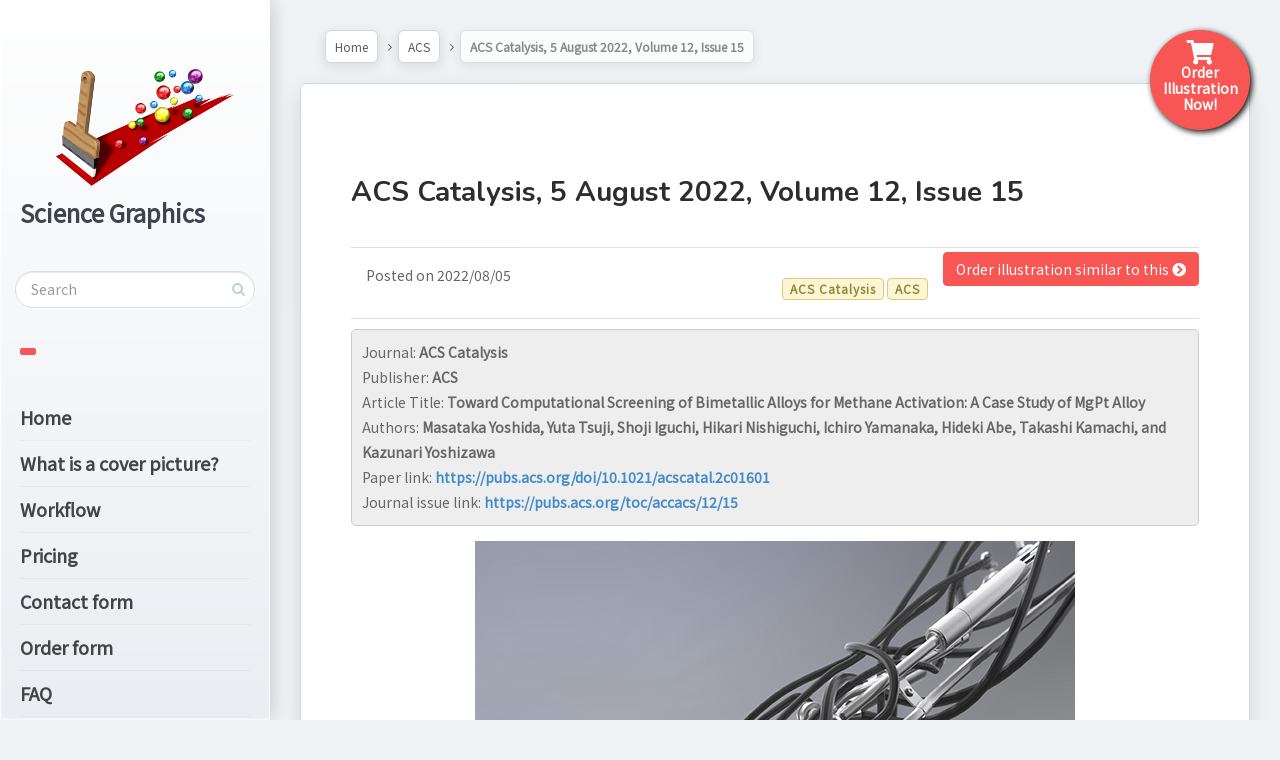

--- FILE ---
content_type: text/html; charset=UTF-8
request_url: https://cover.s-graphics.co.jp/acs-catalysis-5-august-2022-volume-12-issue-15/
body_size: 103598
content:

<!DOCTYPE html>
<!--[if IE 7]>
<html class="ie ie7" lang="en-US">
<![endif]-->
<!--[if IE 8]>
<html class="ie ie8" lang="en-US">
<![endif]-->
<!--[if !(IE 7) | !(IE 8) ]><!-->
<html lang="en-US">
<!--<![endif]-->
<head>
  <meta charset="UTF-8">
  <meta name="viewport" content="width=device-width,initial-scale=1">
  <meta http-equiv="X-UA-Compatible" content="IE=edge">
  <title>Scientific cover picture illustration services | ACS Catalysis, 5 August 2022, Volume 12, Issue 15 - Scientific cover picture illustration services</title>
  <link rel="profile" href="http://gmpg.org/xfn/11">
  <link rel="pingback" href="https://cover.s-graphics.co.jp/xmlrpc.php">
    <link href="https://cdn.jsdelivr.net/npm/bootstrap@5.0.2/dist/css/bootstrap.min.css" rel="stylesheet" integrity="sha384-EVSTQN3/azprG1Anm3QDgpJLIm9Nao0Yz1ztcQTwFspd3yD65VohhpuuCOmLASjC" crossorigin="anonymous">
  <link rel="stylesheet" href="https://cdnjs.cloudflare.com/ajax/libs/font-awesome/5.9.0/css/all.min.css">
  <script src="https://cdn.jsdelivr.net/npm/bootstrap@5.0.2/dist/js/bootstrap.bundle.min.js" integrity="sha384-MrcW6ZMFYlzcLA8Nl+NtUVF0sA7MsXsP1UyJoMp4YLEuNSfAP+JcXn/tWtIaxVXM" crossorigin="anonymous"></script>    
  <meta name='robots' content='index, follow, max-image-preview:large, max-snippet:-1, max-video-preview:-1' />

	<!-- This site is optimized with the Yoast SEO plugin v23.0 - https://yoast.com/wordpress/plugins/seo/ -->
	<link rel="canonical" href="https://cover.s-graphics.co.jp/acs-catalysis-5-august-2022-volume-12-issue-15/" />
	<meta property="og:locale" content="en_US" />
	<meta property="og:type" content="article" />
	<meta property="og:title" content="ACS Catalysis, 5 August 2022, Volume 12, Issue 15 - Scientific cover picture illustration services" />
	<meta property="og:description" content="22A0142" />
	<meta property="og:url" content="https://cover.s-graphics.co.jp/acs-catalysis-5-august-2022-volume-12-issue-15/" />
	<meta property="og:site_name" content="Scientific cover picture illustration services" />
	<meta property="article:published_time" content="2022-08-05T02:24:32+00:00" />
	<meta property="article:modified_time" content="2024-01-31T01:07:17+00:00" />
	<meta property="og:image" content="https://cover.s-graphics.co.jp/wp-content/uploads/2022/12/22A0142.jpg" />
	<meta property="og:image:width" content="600" />
	<meta property="og:image:height" content="733" />
	<meta property="og:image:type" content="image/jpeg" />
	<meta name="author" content="admin" />
	<meta name="twitter:card" content="summary_large_image" />
	<meta name="twitter:label1" content="Written by" />
	<meta name="twitter:data1" content="admin" />
	<script type="application/ld+json" class="yoast-schema-graph">{"@context":"https://schema.org","@graph":[{"@type":"Article","@id":"https://cover.s-graphics.co.jp/acs-catalysis-5-august-2022-volume-12-issue-15/#article","isPartOf":{"@id":"https://cover.s-graphics.co.jp/acs-catalysis-5-august-2022-volume-12-issue-15/"},"author":{"name":"admin","@id":"https://cover.s-graphics.co.jp/#/schema/person/e6e1c37c5a0631650c45636e204f5685"},"headline":"ACS Catalysis, 5 August 2022, Volume 12, Issue 15","datePublished":"2022-08-05T02:24:32+00:00","dateModified":"2024-01-31T01:07:17+00:00","mainEntityOfPage":{"@id":"https://cover.s-graphics.co.jp/acs-catalysis-5-august-2022-volume-12-issue-15/"},"wordCount":6,"publisher":{"@id":"https://cover.s-graphics.co.jp/#organization"},"image":{"@id":"https://cover.s-graphics.co.jp/acs-catalysis-5-august-2022-volume-12-issue-15/#primaryimage"},"thumbnailUrl":"https://cover.s-graphics.co.jp/wp-content/uploads/2022/12/22A0142.jpg","articleSection":["ACS","ACS Catalysis"],"inLanguage":"en-US"},{"@type":"WebPage","@id":"https://cover.s-graphics.co.jp/acs-catalysis-5-august-2022-volume-12-issue-15/","url":"https://cover.s-graphics.co.jp/acs-catalysis-5-august-2022-volume-12-issue-15/","name":"ACS Catalysis, 5 August 2022, Volume 12, Issue 15 - Scientific cover picture illustration services","isPartOf":{"@id":"https://cover.s-graphics.co.jp/#website"},"primaryImageOfPage":{"@id":"https://cover.s-graphics.co.jp/acs-catalysis-5-august-2022-volume-12-issue-15/#primaryimage"},"image":{"@id":"https://cover.s-graphics.co.jp/acs-catalysis-5-august-2022-volume-12-issue-15/#primaryimage"},"thumbnailUrl":"https://cover.s-graphics.co.jp/wp-content/uploads/2022/12/22A0142.jpg","datePublished":"2022-08-05T02:24:32+00:00","dateModified":"2024-01-31T01:07:17+00:00","breadcrumb":{"@id":"https://cover.s-graphics.co.jp/acs-catalysis-5-august-2022-volume-12-issue-15/#breadcrumb"},"inLanguage":"en-US","potentialAction":[{"@type":"ReadAction","target":["https://cover.s-graphics.co.jp/acs-catalysis-5-august-2022-volume-12-issue-15/"]}]},{"@type":"ImageObject","inLanguage":"en-US","@id":"https://cover.s-graphics.co.jp/acs-catalysis-5-august-2022-volume-12-issue-15/#primaryimage","url":"https://cover.s-graphics.co.jp/wp-content/uploads/2022/12/22A0142.jpg","contentUrl":"https://cover.s-graphics.co.jp/wp-content/uploads/2022/12/22A0142.jpg","width":600,"height":733},{"@type":"BreadcrumbList","@id":"https://cover.s-graphics.co.jp/acs-catalysis-5-august-2022-volume-12-issue-15/#breadcrumb","itemListElement":[{"@type":"ListItem","position":1,"name":"Home","item":"https://cover.s-graphics.co.jp/"},{"@type":"ListItem","position":2,"name":"ACS Catalysis, 5 August 2022, Volume 12, Issue 15"}]},{"@type":"WebSite","@id":"https://cover.s-graphics.co.jp/#website","url":"https://cover.s-graphics.co.jp/","name":"Scientific cover picture illustration services","description":"","publisher":{"@id":"https://cover.s-graphics.co.jp/#organization"},"potentialAction":[{"@type":"SearchAction","target":{"@type":"EntryPoint","urlTemplate":"https://cover.s-graphics.co.jp/?s={search_term_string}"},"query-input":"required name=search_term_string"}],"inLanguage":"en-US"},{"@type":"Organization","@id":"https://cover.s-graphics.co.jp/#organization","name":"Science Graphics","url":"https://cover.s-graphics.co.jp/","logo":{"@type":"ImageObject","inLanguage":"en-US","@id":"https://cover.s-graphics.co.jp/#/schema/logo/image/","url":"https://cover.s-graphics.co.jp/wp-content/uploads/2024/05/logo.png","contentUrl":"https://cover.s-graphics.co.jp/wp-content/uploads/2024/05/logo.png","width":1800,"height":1200,"caption":"Science Graphics"},"image":{"@id":"https://cover.s-graphics.co.jp/#/schema/logo/image/"}},{"@type":"Person","@id":"https://cover.s-graphics.co.jp/#/schema/person/e6e1c37c5a0631650c45636e204f5685","name":"admin","image":{"@type":"ImageObject","inLanguage":"en-US","@id":"https://cover.s-graphics.co.jp/#/schema/person/image/","url":"https://secure.gravatar.com/avatar/fdb6e97a5afe752284f582c77a81f864?s=96&d=mm&r=g","contentUrl":"https://secure.gravatar.com/avatar/fdb6e97a5afe752284f582c77a81f864?s=96&d=mm&r=g","caption":"admin"},"url":"https://cover.s-graphics.co.jp/author/admin/"}]}</script>
	<!-- / Yoast SEO plugin. -->


<link rel='dns-prefetch' href='//fonts.googleapis.com' />
<link rel="alternate" type="application/rss+xml" title="Scientific cover picture illustration services &raquo; Feed" href="https://cover.s-graphics.co.jp/feed/" />
<link rel="alternate" type="application/rss+xml" title="Scientific cover picture illustration services &raquo; Comments Feed" href="https://cover.s-graphics.co.jp/comments/feed/" />
<script type="text/javascript">
/* <![CDATA[ */
window._wpemojiSettings = {"baseUrl":"https:\/\/s.w.org\/images\/core\/emoji\/15.0.3\/72x72\/","ext":".png","svgUrl":"https:\/\/s.w.org\/images\/core\/emoji\/15.0.3\/svg\/","svgExt":".svg","source":{"concatemoji":"https:\/\/cover.s-graphics.co.jp\/wp-includes\/js\/wp-emoji-release.min.js?ver=6.5.7"}};
/*! This file is auto-generated */
!function(i,n){var o,s,e;function c(e){try{var t={supportTests:e,timestamp:(new Date).valueOf()};sessionStorage.setItem(o,JSON.stringify(t))}catch(e){}}function p(e,t,n){e.clearRect(0,0,e.canvas.width,e.canvas.height),e.fillText(t,0,0);var t=new Uint32Array(e.getImageData(0,0,e.canvas.width,e.canvas.height).data),r=(e.clearRect(0,0,e.canvas.width,e.canvas.height),e.fillText(n,0,0),new Uint32Array(e.getImageData(0,0,e.canvas.width,e.canvas.height).data));return t.every(function(e,t){return e===r[t]})}function u(e,t,n){switch(t){case"flag":return n(e,"\ud83c\udff3\ufe0f\u200d\u26a7\ufe0f","\ud83c\udff3\ufe0f\u200b\u26a7\ufe0f")?!1:!n(e,"\ud83c\uddfa\ud83c\uddf3","\ud83c\uddfa\u200b\ud83c\uddf3")&&!n(e,"\ud83c\udff4\udb40\udc67\udb40\udc62\udb40\udc65\udb40\udc6e\udb40\udc67\udb40\udc7f","\ud83c\udff4\u200b\udb40\udc67\u200b\udb40\udc62\u200b\udb40\udc65\u200b\udb40\udc6e\u200b\udb40\udc67\u200b\udb40\udc7f");case"emoji":return!n(e,"\ud83d\udc26\u200d\u2b1b","\ud83d\udc26\u200b\u2b1b")}return!1}function f(e,t,n){var r="undefined"!=typeof WorkerGlobalScope&&self instanceof WorkerGlobalScope?new OffscreenCanvas(300,150):i.createElement("canvas"),a=r.getContext("2d",{willReadFrequently:!0}),o=(a.textBaseline="top",a.font="600 32px Arial",{});return e.forEach(function(e){o[e]=t(a,e,n)}),o}function t(e){var t=i.createElement("script");t.src=e,t.defer=!0,i.head.appendChild(t)}"undefined"!=typeof Promise&&(o="wpEmojiSettingsSupports",s=["flag","emoji"],n.supports={everything:!0,everythingExceptFlag:!0},e=new Promise(function(e){i.addEventListener("DOMContentLoaded",e,{once:!0})}),new Promise(function(t){var n=function(){try{var e=JSON.parse(sessionStorage.getItem(o));if("object"==typeof e&&"number"==typeof e.timestamp&&(new Date).valueOf()<e.timestamp+604800&&"object"==typeof e.supportTests)return e.supportTests}catch(e){}return null}();if(!n){if("undefined"!=typeof Worker&&"undefined"!=typeof OffscreenCanvas&&"undefined"!=typeof URL&&URL.createObjectURL&&"undefined"!=typeof Blob)try{var e="postMessage("+f.toString()+"("+[JSON.stringify(s),u.toString(),p.toString()].join(",")+"));",r=new Blob([e],{type:"text/javascript"}),a=new Worker(URL.createObjectURL(r),{name:"wpTestEmojiSupports"});return void(a.onmessage=function(e){c(n=e.data),a.terminate(),t(n)})}catch(e){}c(n=f(s,u,p))}t(n)}).then(function(e){for(var t in e)n.supports[t]=e[t],n.supports.everything=n.supports.everything&&n.supports[t],"flag"!==t&&(n.supports.everythingExceptFlag=n.supports.everythingExceptFlag&&n.supports[t]);n.supports.everythingExceptFlag=n.supports.everythingExceptFlag&&!n.supports.flag,n.DOMReady=!1,n.readyCallback=function(){n.DOMReady=!0}}).then(function(){return e}).then(function(){var e;n.supports.everything||(n.readyCallback(),(e=n.source||{}).concatemoji?t(e.concatemoji):e.wpemoji&&e.twemoji&&(t(e.twemoji),t(e.wpemoji)))}))}((window,document),window._wpemojiSettings);
/* ]]> */
</script>
<style id='wp-emoji-styles-inline-css' type='text/css'>

	img.wp-smiley, img.emoji {
		display: inline !important;
		border: none !important;
		box-shadow: none !important;
		height: 1em !important;
		width: 1em !important;
		margin: 0 0.07em !important;
		vertical-align: -0.1em !important;
		background: none !important;
		padding: 0 !important;
	}
</style>
<link rel='stylesheet' id='wp-block-library-css' href='https://cover.s-graphics.co.jp/wp-includes/css/dist/block-library/style.min.css?ver=6.5.7' type='text/css' media='all' />
<style id='classic-theme-styles-inline-css' type='text/css'>
/*! This file is auto-generated */
.wp-block-button__link{color:#fff;background-color:#32373c;border-radius:9999px;box-shadow:none;text-decoration:none;padding:calc(.667em + 2px) calc(1.333em + 2px);font-size:1.125em}.wp-block-file__button{background:#32373c;color:#fff;text-decoration:none}
</style>
<style id='global-styles-inline-css' type='text/css'>
body{--wp--preset--color--black: #000000;--wp--preset--color--cyan-bluish-gray: #abb8c3;--wp--preset--color--white: #ffffff;--wp--preset--color--pale-pink: #f78da7;--wp--preset--color--vivid-red: #cf2e2e;--wp--preset--color--luminous-vivid-orange: #ff6900;--wp--preset--color--luminous-vivid-amber: #fcb900;--wp--preset--color--light-green-cyan: #7bdcb5;--wp--preset--color--vivid-green-cyan: #00d084;--wp--preset--color--pale-cyan-blue: #8ed1fc;--wp--preset--color--vivid-cyan-blue: #0693e3;--wp--preset--color--vivid-purple: #9b51e0;--wp--preset--gradient--vivid-cyan-blue-to-vivid-purple: linear-gradient(135deg,rgba(6,147,227,1) 0%,rgb(155,81,224) 100%);--wp--preset--gradient--light-green-cyan-to-vivid-green-cyan: linear-gradient(135deg,rgb(122,220,180) 0%,rgb(0,208,130) 100%);--wp--preset--gradient--luminous-vivid-amber-to-luminous-vivid-orange: linear-gradient(135deg,rgba(252,185,0,1) 0%,rgba(255,105,0,1) 100%);--wp--preset--gradient--luminous-vivid-orange-to-vivid-red: linear-gradient(135deg,rgba(255,105,0,1) 0%,rgb(207,46,46) 100%);--wp--preset--gradient--very-light-gray-to-cyan-bluish-gray: linear-gradient(135deg,rgb(238,238,238) 0%,rgb(169,184,195) 100%);--wp--preset--gradient--cool-to-warm-spectrum: linear-gradient(135deg,rgb(74,234,220) 0%,rgb(151,120,209) 20%,rgb(207,42,186) 40%,rgb(238,44,130) 60%,rgb(251,105,98) 80%,rgb(254,248,76) 100%);--wp--preset--gradient--blush-light-purple: linear-gradient(135deg,rgb(255,206,236) 0%,rgb(152,150,240) 100%);--wp--preset--gradient--blush-bordeaux: linear-gradient(135deg,rgb(254,205,165) 0%,rgb(254,45,45) 50%,rgb(107,0,62) 100%);--wp--preset--gradient--luminous-dusk: linear-gradient(135deg,rgb(255,203,112) 0%,rgb(199,81,192) 50%,rgb(65,88,208) 100%);--wp--preset--gradient--pale-ocean: linear-gradient(135deg,rgb(255,245,203) 0%,rgb(182,227,212) 50%,rgb(51,167,181) 100%);--wp--preset--gradient--electric-grass: linear-gradient(135deg,rgb(202,248,128) 0%,rgb(113,206,126) 100%);--wp--preset--gradient--midnight: linear-gradient(135deg,rgb(2,3,129) 0%,rgb(40,116,252) 100%);--wp--preset--font-size--small: 13px;--wp--preset--font-size--medium: 20px;--wp--preset--font-size--large: 36px;--wp--preset--font-size--x-large: 42px;--wp--preset--spacing--20: 0.44rem;--wp--preset--spacing--30: 0.67rem;--wp--preset--spacing--40: 1rem;--wp--preset--spacing--50: 1.5rem;--wp--preset--spacing--60: 2.25rem;--wp--preset--spacing--70: 3.38rem;--wp--preset--spacing--80: 5.06rem;--wp--preset--shadow--natural: 6px 6px 9px rgba(0, 0, 0, 0.2);--wp--preset--shadow--deep: 12px 12px 50px rgba(0, 0, 0, 0.4);--wp--preset--shadow--sharp: 6px 6px 0px rgba(0, 0, 0, 0.2);--wp--preset--shadow--outlined: 6px 6px 0px -3px rgba(255, 255, 255, 1), 6px 6px rgba(0, 0, 0, 1);--wp--preset--shadow--crisp: 6px 6px 0px rgba(0, 0, 0, 1);}:where(.is-layout-flex){gap: 0.5em;}:where(.is-layout-grid){gap: 0.5em;}body .is-layout-flex{display: flex;}body .is-layout-flex{flex-wrap: wrap;align-items: center;}body .is-layout-flex > *{margin: 0;}body .is-layout-grid{display: grid;}body .is-layout-grid > *{margin: 0;}:where(.wp-block-columns.is-layout-flex){gap: 2em;}:where(.wp-block-columns.is-layout-grid){gap: 2em;}:where(.wp-block-post-template.is-layout-flex){gap: 1.25em;}:where(.wp-block-post-template.is-layout-grid){gap: 1.25em;}.has-black-color{color: var(--wp--preset--color--black) !important;}.has-cyan-bluish-gray-color{color: var(--wp--preset--color--cyan-bluish-gray) !important;}.has-white-color{color: var(--wp--preset--color--white) !important;}.has-pale-pink-color{color: var(--wp--preset--color--pale-pink) !important;}.has-vivid-red-color{color: var(--wp--preset--color--vivid-red) !important;}.has-luminous-vivid-orange-color{color: var(--wp--preset--color--luminous-vivid-orange) !important;}.has-luminous-vivid-amber-color{color: var(--wp--preset--color--luminous-vivid-amber) !important;}.has-light-green-cyan-color{color: var(--wp--preset--color--light-green-cyan) !important;}.has-vivid-green-cyan-color{color: var(--wp--preset--color--vivid-green-cyan) !important;}.has-pale-cyan-blue-color{color: var(--wp--preset--color--pale-cyan-blue) !important;}.has-vivid-cyan-blue-color{color: var(--wp--preset--color--vivid-cyan-blue) !important;}.has-vivid-purple-color{color: var(--wp--preset--color--vivid-purple) !important;}.has-black-background-color{background-color: var(--wp--preset--color--black) !important;}.has-cyan-bluish-gray-background-color{background-color: var(--wp--preset--color--cyan-bluish-gray) !important;}.has-white-background-color{background-color: var(--wp--preset--color--white) !important;}.has-pale-pink-background-color{background-color: var(--wp--preset--color--pale-pink) !important;}.has-vivid-red-background-color{background-color: var(--wp--preset--color--vivid-red) !important;}.has-luminous-vivid-orange-background-color{background-color: var(--wp--preset--color--luminous-vivid-orange) !important;}.has-luminous-vivid-amber-background-color{background-color: var(--wp--preset--color--luminous-vivid-amber) !important;}.has-light-green-cyan-background-color{background-color: var(--wp--preset--color--light-green-cyan) !important;}.has-vivid-green-cyan-background-color{background-color: var(--wp--preset--color--vivid-green-cyan) !important;}.has-pale-cyan-blue-background-color{background-color: var(--wp--preset--color--pale-cyan-blue) !important;}.has-vivid-cyan-blue-background-color{background-color: var(--wp--preset--color--vivid-cyan-blue) !important;}.has-vivid-purple-background-color{background-color: var(--wp--preset--color--vivid-purple) !important;}.has-black-border-color{border-color: var(--wp--preset--color--black) !important;}.has-cyan-bluish-gray-border-color{border-color: var(--wp--preset--color--cyan-bluish-gray) !important;}.has-white-border-color{border-color: var(--wp--preset--color--white) !important;}.has-pale-pink-border-color{border-color: var(--wp--preset--color--pale-pink) !important;}.has-vivid-red-border-color{border-color: var(--wp--preset--color--vivid-red) !important;}.has-luminous-vivid-orange-border-color{border-color: var(--wp--preset--color--luminous-vivid-orange) !important;}.has-luminous-vivid-amber-border-color{border-color: var(--wp--preset--color--luminous-vivid-amber) !important;}.has-light-green-cyan-border-color{border-color: var(--wp--preset--color--light-green-cyan) !important;}.has-vivid-green-cyan-border-color{border-color: var(--wp--preset--color--vivid-green-cyan) !important;}.has-pale-cyan-blue-border-color{border-color: var(--wp--preset--color--pale-cyan-blue) !important;}.has-vivid-cyan-blue-border-color{border-color: var(--wp--preset--color--vivid-cyan-blue) !important;}.has-vivid-purple-border-color{border-color: var(--wp--preset--color--vivid-purple) !important;}.has-vivid-cyan-blue-to-vivid-purple-gradient-background{background: var(--wp--preset--gradient--vivid-cyan-blue-to-vivid-purple) !important;}.has-light-green-cyan-to-vivid-green-cyan-gradient-background{background: var(--wp--preset--gradient--light-green-cyan-to-vivid-green-cyan) !important;}.has-luminous-vivid-amber-to-luminous-vivid-orange-gradient-background{background: var(--wp--preset--gradient--luminous-vivid-amber-to-luminous-vivid-orange) !important;}.has-luminous-vivid-orange-to-vivid-red-gradient-background{background: var(--wp--preset--gradient--luminous-vivid-orange-to-vivid-red) !important;}.has-very-light-gray-to-cyan-bluish-gray-gradient-background{background: var(--wp--preset--gradient--very-light-gray-to-cyan-bluish-gray) !important;}.has-cool-to-warm-spectrum-gradient-background{background: var(--wp--preset--gradient--cool-to-warm-spectrum) !important;}.has-blush-light-purple-gradient-background{background: var(--wp--preset--gradient--blush-light-purple) !important;}.has-blush-bordeaux-gradient-background{background: var(--wp--preset--gradient--blush-bordeaux) !important;}.has-luminous-dusk-gradient-background{background: var(--wp--preset--gradient--luminous-dusk) !important;}.has-pale-ocean-gradient-background{background: var(--wp--preset--gradient--pale-ocean) !important;}.has-electric-grass-gradient-background{background: var(--wp--preset--gradient--electric-grass) !important;}.has-midnight-gradient-background{background: var(--wp--preset--gradient--midnight) !important;}.has-small-font-size{font-size: var(--wp--preset--font-size--small) !important;}.has-medium-font-size{font-size: var(--wp--preset--font-size--medium) !important;}.has-large-font-size{font-size: var(--wp--preset--font-size--large) !important;}.has-x-large-font-size{font-size: var(--wp--preset--font-size--x-large) !important;}
.wp-block-navigation a:where(:not(.wp-element-button)){color: inherit;}
:where(.wp-block-post-template.is-layout-flex){gap: 1.25em;}:where(.wp-block-post-template.is-layout-grid){gap: 1.25em;}
:where(.wp-block-columns.is-layout-flex){gap: 2em;}:where(.wp-block-columns.is-layout-grid){gap: 2em;}
.wp-block-pullquote{font-size: 1.5em;line-height: 1.6;}
</style>
<link rel='stylesheet' id='contact-form-7-css' href='https://cover.s-graphics.co.jp/wp-content/plugins/contact-form-7/includes/css/styles.css?ver=5.9.6' type='text/css' media='all' />
<link rel='stylesheet' id='pluto-google-font-css' href='https://fonts.googleapis.com/css?family=Nunito:400,600,700' type='text/css' media='all' />
<link rel='stylesheet' id='pluto-magnific-popup-css' href='https://cover.s-graphics.co.jp/wp-content/themes/pluto-by-osetin/assets/css/magnific-popup.css?ver=4.3.1' type='text/css' media='all' />
<link rel='stylesheet' id='pluto-editor-style-css' href='https://cover.s-graphics.co.jp/wp-content/themes/pluto-by-osetin/editor-style.css?ver=4.3.1' type='text/css' media='all' />
<link rel='stylesheet' id='pluto-main-less-blue_sky-css' href='https://cover.s-graphics.co.jp/wp-content/uploads/wp-less-cache/pluto-main-less-blue_sky.css?ver=1767266831' type='text/css' media='all' />
<link rel='stylesheet' id='pluto-style-css' href='https://cover.s-graphics.co.jp/wp-content/themes/pluto-by-osetin/style.css?ver=6.5.7' type='text/css' media='all' />
<link rel='stylesheet' id='wp-pagenavi-css' href='https://cover.s-graphics.co.jp/wp-content/plugins/wp-pagenavi/pagenavi-css.css?ver=2.70' type='text/css' media='all' />
<script type="text/javascript" src="https://cover.s-graphics.co.jp/wp-includes/js/jquery/jquery.min.js?ver=3.7.1" id="jquery-core-js"></script>
<script type="text/javascript" src="https://cover.s-graphics.co.jp/wp-includes/js/jquery/jquery-migrate.min.js?ver=3.4.1" id="jquery-migrate-js"></script>
<link rel="https://api.w.org/" href="https://cover.s-graphics.co.jp/wp-json/" /><link rel="alternate" type="application/json" href="https://cover.s-graphics.co.jp/wp-json/wp/v2/posts/11445" /><link rel="EditURI" type="application/rsd+xml" title="RSD" href="https://cover.s-graphics.co.jp/xmlrpc.php?rsd" />
<meta name="generator" content="WordPress 6.5.7" />
<link rel='shortlink' href='https://cover.s-graphics.co.jp/?p=11445' />
<link rel="alternate" type="application/json+oembed" href="https://cover.s-graphics.co.jp/wp-json/oembed/1.0/embed?url=https%3A%2F%2Fcover.s-graphics.co.jp%2Facs-catalysis-5-august-2022-volume-12-issue-15%2F" />
<link rel="alternate" type="text/xml+oembed" href="https://cover.s-graphics.co.jp/wp-json/oembed/1.0/embed?url=https%3A%2F%2Fcover.s-graphics.co.jp%2Facs-catalysis-5-august-2022-volume-12-issue-15%2F&#038;format=xml" />
<script type="text/javascript">
	window._se_plugin_version = '8.1.9';
</script>
<meta property="og:url"           content="https://cover.s-graphics.co.jp/acs-catalysis-5-august-2022-volume-12-issue-15/" /><meta property="og:type"          content="website" /><meta property="og:title"         content="ACS Catalysis, 5 August 2022, Volume 12, Issue 15" /><meta property="og:description"   content="" /><meta property="og:image"         content="https://cover.s-graphics.co.jp/wp-content/uploads/2022/12/22A0142.jpg" /><script type="text/javascript">var ajaxurl = "https://cover.s-graphics.co.jp/wp-admin/admin-ajax.php"</script><style type="text/css">.recentcomments a{display:inline !important;padding:0 !important;margin:0 !important;}</style><link rel="icon" href="https://cover.s-graphics.co.jp/wp-content/uploads/2024/05/cropped-logo-32x32.png" sizes="32x32" />
<link rel="icon" href="https://cover.s-graphics.co.jp/wp-content/uploads/2024/05/cropped-logo-192x192.png" sizes="192x192" />
<link rel="apple-touch-icon" href="https://cover.s-graphics.co.jp/wp-content/uploads/2024/05/cropped-logo-180x180.png" />
<meta name="msapplication-TileImage" content="https://cover.s-graphics.co.jp/wp-content/uploads/2024/05/cropped-logo-270x270.png" />
</head>

<body class="post-template-default single single-post postid-11445 single-format-standard menu-position-left no-sidebar not-wrapped-widgets no-ads-on-smartphones no-ads-on-tablets with-infinite-scroll page-fixed-width">
    <div class="all-wrapper with-loading">
    <div class="menu-block ">
    
      <div class="menu-left-i">
      <div class="logo">
        <a href="https://cover.s-graphics.co.jp/">
                      <img src="https://cover.s-graphics.co.jp/wp-content/uploads/2022/09/logo.png" alt="">
                                <span>Science Graphics</span>
                  </a>
      </div>
      <form method="get" class="search-form" action="https://cover.s-graphics.co.jp/" autocomplete="off">
  <div class="search-field-w">
    <input type="search" autocomplete="off" class="search-field" placeholder="Search" value="" name="s" title="Search for:" />
    <input type="submit" class="search-submit" value="Search" />
  </div>
</form>
      <div class="divider"></div>
          
          
      <div class="menu-activated-on-click">
        <div class="os_menu"><ul id="menu-side-menu" class="menu"><li id="menu-item-2417" class="menu-item menu-item-type-custom menu-item-object-custom menu-item-home menu-item-2417"><a href="https://cover.s-graphics.co.jp/">Home</a></li>
<li id="menu-item-13410" class="menu-item menu-item-type-post_type menu-item-object-page menu-item-13410"><a href="https://cover.s-graphics.co.jp/whatis/">What is a cover picture?</a></li>
<li id="menu-item-12824" class="menu-item menu-item-type-post_type menu-item-object-page menu-item-12824"><a href="https://cover.s-graphics.co.jp/service/">Workflow</a></li>
<li id="menu-item-12838" class="menu-item menu-item-type-post_type menu-item-object-page menu-item-12838"><a href="https://cover.s-graphics.co.jp/prices/">Pricing</a></li>
<li id="menu-item-17064" class="menu-item menu-item-type-post_type menu-item-object-page menu-item-17064"><a href="https://cover.s-graphics.co.jp/contact-form/">Contact form</a></li>
<li id="menu-item-12862" class="menu-item menu-item-type-post_type menu-item-object-page menu-item-12862"><a href="https://cover.s-graphics.co.jp/inquiry/">Order form</a></li>
<li id="menu-item-12945" class="menu-item menu-item-type-post_type menu-item-object-page menu-item-12945"><a href="https://cover.s-graphics.co.jp/basic/">FAQ</a></li>
<li id="menu-item-12853" class="menu-item menu-item-type-post_type menu-item-object-page menu-item-12853"><a href="https://cover.s-graphics.co.jp/aboutus/">About Us</a></li>
</ul></div>      </div>


      


      <div class="divider"></div>
      

      

      


      
            <aside id="text-5" class="widget widget_text"><h1 class="widget-title">Select Journals</h1><ul class="category-list"><li><a href="https://cover.s-graphics.co.jp/category/aaas/">AAAS</a> (1) <a class="toggle-subcategories">[+]</a><ul class="subcategory-list"><li><a href="https://cover.s-graphics.co.jp/category/aaas/science-advances/">SCIENCE ADVANCES</a> (1)</li></ul></li><li><a href="https://cover.s-graphics.co.jp/category/acs/">ACS</a> (1165) <a class="toggle-subcategories">[+]</a><ul class="subcategory-list"><li><a href="https://cover.s-graphics.co.jp/category/acs/accounts-of-chemical-research/">Accounts of Chemical Research</a> (11)</li><li><a href="https://cover.s-graphics.co.jp/category/acs/accounts-of-materials-research/">Accounts of Materials Research</a> (2)</li><li><a href="https://cover.s-graphics.co.jp/category/acs/acs-applied-bio-materials/">ACS Applied Bio Materials</a> (14)</li><li><a href="https://cover.s-graphics.co.jp/category/acs/acs-applied-electronic-materials/">ACS Applied Electronic Materials</a> (16)</li><li><a href="https://cover.s-graphics.co.jp/category/acs/acs-applied-energy-materials/">ACS Applied Energy Materials</a> (38)</li><li><a href="https://cover.s-graphics.co.jp/category/acs/acs-applied-engineering-materials/">ACS Applied Engineering Materials</a> (7)</li><li><a href="https://cover.s-graphics.co.jp/category/acs/acs-applied-materials-interfaces/">ACS Applied Materials &amp; Interfaces</a> (53)</li><li><a href="https://cover.s-graphics.co.jp/category/acs/acs-applied-nano-materials/">ACS Applied Nano Materials</a> (28)</li><li><a href="https://cover.s-graphics.co.jp/category/acs/acs-applied-optical-materials/">ACS Applied Optical Materials</a> (2)</li><li><a href="https://cover.s-graphics.co.jp/category/acs/acs-applied-polymer-materials/">ACS Applied Polymer Materials</a> (29)</li><li><a href="https://cover.s-graphics.co.jp/category/acs/acs-bio-med-chem-au/">ACS Bio &amp; Med Chem Au</a> (2)</li><li><a href="https://cover.s-graphics.co.jp/category/acs/acs-biomaterials-science-engineering/">ACS Biomaterials Science &amp; Engineering</a> (6)</li><li><a href="https://cover.s-graphics.co.jp/category/acs/acs-catalysis/">ACS Catalysis</a> (26)</li><li><a href="https://cover.s-graphics.co.jp/category/acs/acs-central-science/">ACS Central Science</a> (3)</li><li><a href="https://cover.s-graphics.co.jp/category/acs/acs-chemical-biology/">ACS Chemical Biology</a> (6)</li><li><a href="https://cover.s-graphics.co.jp/category/acs/acs-chemical-neuroscience/">ACS Chemical Neuroscience</a> (2)</li><li><a href="https://cover.s-graphics.co.jp/category/acs/acs-electrochemistry/">ACS Electrochemistry</a> (3)</li><li><a href="https://cover.s-graphics.co.jp/category/acs/acs-energy-letters/">ACS Energy Letters</a> (4)</li><li><a href="https://cover.s-graphics.co.jp/category/acs/acs-environmental-au/">ACS Environmental Au</a> (1)</li><li><a href="https://cover.s-graphics.co.jp/category/acs/acs-food-science-technology/">ACS Food Science &amp; Technology</a> (2)</li><li><a href="https://cover.s-graphics.co.jp/category/acs/acs-infectious-diseases/">ACS Infectious Diseases</a> (1)</li><li><a href="https://cover.s-graphics.co.jp/category/acs/acs-macro-letters/">ACS Macro Letters</a> (19)</li><li><a href="https://cover.s-graphics.co.jp/category/acs/acs-materials-au/">ACS Materials Au</a> (3)</li><li><a href="https://cover.s-graphics.co.jp/category/acs/acs-materials-letters/">ACS Materials Letters</a> (4)</li><li><a href="https://cover.s-graphics.co.jp/category/acs/acs-measurement-science-au/">ACS Measurement Science Au</a> (1)</li><li><a href="https://cover.s-graphics.co.jp/category/acs/acs-medicinal-chemistry-letters/">ACS Medicinal Chemistry Letters</a> (5)</li><li><a href="https://cover.s-graphics.co.jp/category/acs/acs-nano/">ACS Nano</a> (13)</li><li><a href="https://cover.s-graphics.co.jp/category/acs/acs-omega/">ACS Omega</a> (52)</li><li><a href="https://cover.s-graphics.co.jp/category/acs/acs-organic-inorganic-au/">ACS Organic &amp; Inorganic Au</a> (2)</li><li><a href="https://cover.s-graphics.co.jp/category/acs/acs-photonics/">ACS Photonics</a> (5)</li><li><a href="https://cover.s-graphics.co.jp/category/acs/acs-physical-chemistry-au/">ACS Physical Chemistry Au</a> (1)</li><li><a href="https://cover.s-graphics.co.jp/category/acs/acs-polymers-au/">ACS Polymers Au</a> (5)</li><li><a href="https://cover.s-graphics.co.jp/category/acs/acs-sensors/">ACS Sensors</a> (10)</li><li><a href="https://cover.s-graphics.co.jp/category/acs/acs-sustainable-chemistry-engineering/">ACS Sustainable Chemistry &amp; Engineering</a> (41)</li><li><a href="https://cover.s-graphics.co.jp/category/acs/acs-sustainable-chemistry-and-engineering/">ACS Sustainable Chemistry and Engineering</a> (1)</li><li><a href="https://cover.s-graphics.co.jp/category/acs/acs-sustainable-resource-management/">ACS Sustainable Resource Management</a> (4)</li><li><a href="https://cover.s-graphics.co.jp/category/acs/acs-synthetic-biology/">ACS Synthetic Biology</a> (9)</li><li><a href="https://cover.s-graphics.co.jp/category/acs/analytical-chemistry/">Analytical Chemistry</a> (36)</li><li><a href="https://cover.s-graphics.co.jp/category/acs/biochemistry/">Biochemistry</a> (4)</li><li><a href="https://cover.s-graphics.co.jp/category/acs/bioconjugate-chemistry/">Bioconjugate Chemistry</a> (13)</li><li><a href="https://cover.s-graphics.co.jp/category/acs/biomacromolecules/">Biomacromolecules</a> (22)</li><li><a href="https://cover.s-graphics.co.jp/category/acs/chemical-reviews/">Chemical Reviews</a> (2)</li><li><a href="https://cover.s-graphics.co.jp/category/acs/chemistry-of-materials/">Chemistry of Materials</a> (29)</li><li><a href="https://cover.s-graphics.co.jp/category/acs/crystal-growth-design/">Crystal Growth &amp; Design</a> (6)</li><li><a href="https://cover.s-graphics.co.jp/category/acs/energy-fuels/">Energy &amp; Fuels</a> (5)</li><li><a href="https://cover.s-graphics.co.jp/category/acs/environmental%e3%80%80science%ef%bc%86technology/">Environmental Science &amp; Technology</a> (3)</li><li><a href="https://cover.s-graphics.co.jp/category/acs/environmental-sciencetechnology-letters/">Environmental Science &amp; Technology Letters</a> (2)</li><li><a href="https://cover.s-graphics.co.jp/category/acs/industrial-engineering-chemistry-research/">I＆EC research</a> (1)</li><li><a href="https://cover.s-graphics.co.jp/category/acs/industrial-engineering-chemistry-research-2/">Industrial &amp; Engineering Chemistry Research</a> (16)</li><li><a href="https://cover.s-graphics.co.jp/category/acs/inorganic-chemistry/">Inorganic Chemistry</a> (49)</li><li><a href="https://cover.s-graphics.co.jp/category/acs/jacs-au/">JACS Au</a> (26)</li><li><a href="https://cover.s-graphics.co.jp/category/acs/journal-of-agricultural-and-food-chemistry/">Journal of Agricultural and Food Chemistry</a> (5)</li><li><a href="https://cover.s-graphics.co.jp/category/acs/journal-of-chemical-information-and-modeling/">Journal of Chemical Information and Modeling</a> (6)</li><li><a href="https://cover.s-graphics.co.jp/category/acs/journal-of-chemical-theory-and-computation/">Journal of Chemical Theory and Computation</a> (2)</li><li><a href="https://cover.s-graphics.co.jp/category/acs/journal-of-medicinal-chemistry/">Journal of Medicinal Chemistry</a> (3)</li><li><a href="https://cover.s-graphics.co.jp/category/acs/journal-of-natural-products/">Journal of Natural Products</a> (3)</li><li><a href="https://cover.s-graphics.co.jp/category/acs/journal-of-the-american-chemical-society/">Journal of the American Chemical Society</a> (114)</li><li><a href="https://cover.s-graphics.co.jp/category/acs/journal-of-the-american-society-for-mass-spectrometry/">Journal of the American Society for Mass Spectrometry</a> (2)</li><li><a href="https://cover.s-graphics.co.jp/category/acs/langmuir/">Langmuir</a> (87)</li><li><a href="https://cover.s-graphics.co.jp/category/acs/macromolecules/">Macromolecules</a> (33)</li><li><a href="https://cover.s-graphics.co.jp/category/acs/molecular-pharmaceutics/">Molecular Pharmaceutics</a> (10)</li><li><a href="https://cover.s-graphics.co.jp/category/acs/nano-letters/">Nano Letters</a> (16)</li><li><a href="https://cover.s-graphics.co.jp/category/acs/organic-letters/">Organic Letters</a> (40)</li><li><a href="https://cover.s-graphics.co.jp/category/acs/organic-process-research-development/">Organic Process Research &amp; Development</a> (4)</li><li><a href="https://cover.s-graphics.co.jp/category/acs/organometallics/">Organometallics</a> (13)</li><li><a href="https://cover.s-graphics.co.jp/category/acs/precision-chemistry/">Precision Chemistry</a> (1)</li><li><a href="https://cover.s-graphics.co.jp/category/acs/the-journal-of-organic-chemistry/">The Journal of Organic Chemistry</a> (31)</li><li><a href="https://cover.s-graphics.co.jp/category/acs/the-journal-of-physical-chemistry/">The Journal of Physical Chemistry</a> (4)</li><li><a href="https://cover.s-graphics.co.jp/category/acs/the-journal-of-physical-chemistry-a/">The Journal of Physical Chemistry A</a> (16)</li><li><a href="https://cover.s-graphics.co.jp/category/acs/the-journal-of-physical-chemistry-b/">The Journal of Physical Chemistry B</a> (16)</li><li><a href="https://cover.s-graphics.co.jp/category/acs/the-journal-of-physical-chemistry-c/">The Journal of Physical Chemistry C</a> (67)</li><li><a href="https://cover.s-graphics.co.jp/category/acs/the-journal-of-physical-chemistry-letters/">The Journal of Physical Chemistry Letters</a> (41)</li></ul></li><li><a href="https://cover.s-graphics.co.jp/category/aip/">AIP</a> (3) <a class="toggle-subcategories">[+]</a><ul class="subcategory-list"><li><a href="https://cover.s-graphics.co.jp/category/aip/applied-physics-letters-aip/">Applied Physics Letters</a> (2)</li><li><a href="https://cover.s-graphics.co.jp/category/aip/the-journal-of-chemical-physics-aip/">The Journal of Chemical Physics</a> (1)</li></ul></li><li><a href="https://cover.s-graphics.co.jp/category/aps/">APS</a> (1) <a class="toggle-subcategories">[+]</a><ul class="subcategory-list"><li><a href="https://cover.s-graphics.co.jp/category/aps/physical-review-applied/">PHYSICAL REVIEW APPLIED</a> (1)</li></ul></li><li><a href="https://cover.s-graphics.co.jp/category/cellpress/">Cell Press</a> (13) <a class="toggle-subcategories">[+]</a><ul class="subcategory-list"><li><a href="https://cover.s-graphics.co.jp/category/cellpress/cell-chemical-biology/">Cell Chemical Biology</a> (1)</li><li><a href="https://cover.s-graphics.co.jp/category/cellpress/cell-stem-cell/">Cell Stem Cell</a> (1)</li><li><a href="https://cover.s-graphics.co.jp/category/cellpress/chem/">Chem</a> (1)</li><li><a href="https://cover.s-graphics.co.jp/category/cellpress/chemistry-biology/">Chemistry &amp; Biology</a> (4)</li><li><a href="https://cover.s-graphics.co.jp/category/cellpress/matter/">Matter</a> (2)</li><li><a href="https://cover.s-graphics.co.jp/category/cellpress/stem-cell-reports/">Stem Cell Reports</a> (3)</li><li><a href="https://cover.s-graphics.co.jp/category/cellpress/trends-in-chemistry/">Trends in Chemistry</a> (1)</li></ul></li><li><a href="https://cover.s-graphics.co.jp/category/csj/">CSJ</a> (139) <a class="toggle-subcategories">[+]</a><ul class="subcategory-list"><li><a href="https://cover.s-graphics.co.jp/category/csj/bulletin-of-the-chemical-society-of-japan/">Bulletin of the Chemical Society of Japan</a> (90)</li><li><a href="https://cover.s-graphics.co.jp/category/csj/chemistry-letters/">Chemistry Letters</a> (52)</li></ul></li><li><a href="https://cover.s-graphics.co.jp/category/elsevier/">ELSEVIER</a> (16) <a class="toggle-subcategories">[+]</a><ul class="subcategory-list"><li><a href="https://cover.s-graphics.co.jp/category/elsevier/applied-materials-today/">Applied Materials Today</a> (1)</li><li><a href="https://cover.s-graphics.co.jp/category/elsevier/carbon/">Carbon</a> (5)</li><li><a href="https://cover.s-graphics.co.jp/category/elsevier/colloids-and-surfaces-a/">Colloids and Surfaces A</a> (3)</li><li><a href="https://cover.s-graphics.co.jp/category/elsevier/colloids-and-surfaces-b/">Colloids and Surfaces B</a> (2)</li><li><a href="https://cover.s-graphics.co.jp/category/elsevier/journal-of-colloid-interface-science/">Journal of Colloid Interface Science</a> (2)</li><li><a href="https://cover.s-graphics.co.jp/category/elsevier/materials-today/">Materials Today</a> (1)</li><li><a href="https://cover.s-graphics.co.jp/category/elsevier/medical-hypotheses/">Medical Hypotheses</a> (1)</li></ul></li><li><a href="https://cover.s-graphics.co.jp/category/ieee-xplore/">IEEE Xplore</a> (1) <a class="toggle-subcategories">[+]</a><ul class="subcategory-list"><li><a href="https://cover.s-graphics.co.jp/category/ieee-xplore/ieee-sensors-letters/">IEEE Sensors Letters</a> (1)</li></ul></li><li><a href="https://cover.s-graphics.co.jp/category/iop/">IOP</a> (1) <a class="toggle-subcategories">[+]</a><ul class="subcategory-list"><li><a href="https://cover.s-graphics.co.jp/category/iop/applied-physics-express/">Applied Physics Express</a> (1)</li></ul></li><li><a href="https://cover.s-graphics.co.jp/category/j-stage/">J-STAGE</a> (31) <a class="toggle-subcategories">[+]</a><ul class="subcategory-list"><li><a href="https://cover.s-graphics.co.jp/category/j-stage/chemical-and-pharmaceutical-bulletin-j-stage/">Chemical and Pharmaceutical Bulletin</a> (4)</li><li><a href="https://cover.s-graphics.co.jp/category/j-stage/electrochemistry/">Electrochemistry</a> (13)</li><li><a href="https://cover.s-graphics.co.jp/category/j-stage/journal-of-the-ceramic-society-of-japan-j-stage/">Journal of the Ceramic Society of Japan</a> (7)</li><li><a href="https://cover.s-graphics.co.jp/category/j-stage/kona-powder-and-particle-journal/">KONA Powder and Particle Journal</a> (1)</li><li><a href="https://cover.s-graphics.co.jp/category/j-stage/%e5%bf%9c%e7%94%a8%e7%89%a9%e7%90%86/">応用物理</a> (2)</li><li><a href="https://cover.s-graphics.co.jp/category/j-stage/%e7%b2%89%e7%a0%95/">粉砕</a> (2)</li><li><a href="https://cover.s-graphics.co.jp/category/j-stage/%e9%9b%bb%e6%b0%97%e5%8c%96%e5%ad%a6/">電気化学</a> (2)</li></ul></li><li><a href="https://cover.s-graphics.co.jp/category/jci/">JCI</a> (1) <a class="toggle-subcategories">[+]</a><ul class="subcategory-list"><li><a href="https://cover.s-graphics.co.jp/category/jci/the-journal-of-clinical-investigation/">The Journal of Clinical Investigation</a> (1)</li></ul></li><li><a href="https://cover.s-graphics.co.jp/category/mary-ann-liebert/">Mary Ann Liebert</a> (2) <a class="toggle-subcategories">[+]</a><ul class="subcategory-list"><li><a href="https://cover.s-graphics.co.jp/category/mary-ann-liebert/astrobiology/">Astrobiology</a> (1)</li><li><a href="https://cover.s-graphics.co.jp/category/mary-ann-liebert/stem-cells-and-development-mary-ann-liebert/">Stem Cells and Development</a> (1)</li></ul></li><li><a href="https://cover.s-graphics.co.jp/category/mdpi/">MDPI</a> (8) <a class="toggle-subcategories">[+]</a><ul class="subcategory-list"><li><a href="https://cover.s-graphics.co.jp/category/mdpi/applied-mechanics/">Applied Mechanics</a> (1)</li><li><a href="https://cover.s-graphics.co.jp/category/mdpi/biomolecules/">Biomolecules</a> (1)</li><li><a href="https://cover.s-graphics.co.jp/category/mdpi/chemistry/">Chemistry</a> (1)</li><li><a href="https://cover.s-graphics.co.jp/category/mdpi/epigenomes/">Epigenomes</a> (1)</li><li><a href="https://cover.s-graphics.co.jp/category/mdpi/micromachines/">Micromachines</a> (2)</li><li><a href="https://cover.s-graphics.co.jp/category/mdpi/nanomaterials/">Nanomaterials</a> (1)</li></ul></li><li><a href="https://cover.s-graphics.co.jp/category/nature/">Nature</a> (15) <a class="toggle-subcategories">[+]</a><ul class="subcategory-list"><li><a href="https://cover.s-graphics.co.jp/category/nature/communications-chemistry/">communications chemistry</a> (1)</li><li><a href="https://cover.s-graphics.co.jp/category/nature/light-science-applications/">light: science &amp; applications</a> (1)</li><li><a href="https://cover.s-graphics.co.jp/category/nature/nature-biomedical-engineering/">nature biomedical engineering</a> (1)</li><li><a href="https://cover.s-graphics.co.jp/category/nature/nature-catalysis/">Nature catalysis</a> (1)</li><li><a href="https://cover.s-graphics.co.jp/category/nature/nature-chemistry/">Nature chemistry</a> (1)</li><li><a href="https://cover.s-graphics.co.jp/category/nature/nature-communications/">nature communications</a> (1)</li><li><a href="https://cover.s-graphics.co.jp/category/nature/nature-electronics/">nature electronics</a> (1)</li><li><a href="https://cover.s-graphics.co.jp/category/nature/nature-materials/">Nature materials</a> (2)</li><li><a href="https://cover.s-graphics.co.jp/category/nature/nature-microbiology/">Nature microbiology</a> (1)</li><li><a href="https://cover.s-graphics.co.jp/category/nature/nature-photonics/">Nature photonics</a> (1)</li><li><a href="https://cover.s-graphics.co.jp/category/nature/nature-reviews-electrical-engineering/">nature reviews electrical engineering</a> (1)</li><li><a href="https://cover.s-graphics.co.jp/category/nature/nature-synthesis/">Nature synthesis</a> (3)</li></ul></li><li><a href="https://cover.s-graphics.co.jp/category/optica-2/">Optica</a> (2) <a class="toggle-subcategories">[+]</a></li><li><a href="https://cover.s-graphics.co.jp/category/other-showcase/">Other</a> (28) <a class="toggle-subcategories">[+]</a><ul class="subcategory-list"><li><a href="https://cover.s-graphics.co.jp/category/other-showcase/ceramics-japan/">CERAMICS JAPAN</a> (1)</li><li><a href="https://cover.s-graphics.co.jp/category/other-showcase/polymer-journal/">Polymer Journal</a> (25)</li><li><a href="https://cover.s-graphics.co.jp/category/other-showcase/%e3%82%a8%e3%83%b3%e3%82%b8%e3%83%b3%e3%81%ae%e8%a8%88%e6%b8%ac%e3%81%a8%e3%82%b7%e3%83%9f%e3%83%a5%e3%83%ac%e3%83%bc%e3%82%b7%e3%83%a7%e3%83%b3/">エンジンの計測とシミュレーション</a> (1)</li><li><a href="https://cover.s-graphics.co.jp/category/other-showcase/%e4%ba%ba%e4%bd%93%e6%90%8d%e5%82%b7%e5%b7%a5%e5%ad%a6/">人体損傷工学</a> (1)</li><li><a href="https://cover.s-graphics.co.jp/category/other-showcase/%e9%9b%bb%e5%8b%95%e5%8c%96%e6%8a%80%e8%a1%93/">電動化技術</a> (1)</li></ul></li><li><a href="https://cover.s-graphics.co.jp/category/oxford/">Oxford</a> (4) <a class="toggle-subcategories">[+]</a><ul class="subcategory-list"><li><a href="https://cover.s-graphics.co.jp/category/oxford/brain/">Brain</a> (1)</li><li><a href="https://cover.s-graphics.co.jp/category/oxford/metallomics/">Metallomics</a> (1)</li><li><a href="https://cover.s-graphics.co.jp/category/oxford/nucleic-acids-research-oxford/">Nucleic Acids Research</a> (1)</li></ul></li><li><a href="https://cover.s-graphics.co.jp/category/psj/">PSJ</a> (6) <a class="toggle-subcategories">[+]</a><ul class="subcategory-list"><li><a href="https://cover.s-graphics.co.jp/category/psj/chemical-and-pharmaceutical-bulletin/">Chemical and Pharmaceutical Bulletin</a> (6)</li></ul></li><li><a href="https://cover.s-graphics.co.jp/category/rsc/">RSC</a> (1067) <a class="toggle-subcategories">[+]</a><ul class="subcategory-list"><li><a href="https://cover.s-graphics.co.jp/category/rsc/analyst/">Analyst</a> (9)</li><li><a href="https://cover.s-graphics.co.jp/category/rsc/analytical-methods/">Analytical Methods</a> (13)</li><li><a href="https://cover.s-graphics.co.jp/category/rsc/biomaterials-science/">Biomaterials Science</a> (14)</li><li><a href="https://cover.s-graphics.co.jp/category/rsc/catalysis-science-technology/">Catalysis Science &amp; Technology</a> (38)</li><li><a href="https://cover.s-graphics.co.jp/category/rsc/chemical-communications/">Chemical Communications</a> (286)</li><li><a href="https://cover.s-graphics.co.jp/category/rsc/chemical-science/">Chemical Science</a> (57)</li><li><a href="https://cover.s-graphics.co.jp/category/rsc/chemical-society-reviews/">Chemical Society Reviews</a> (4)</li><li><a href="https://cover.s-graphics.co.jp/category/rsc/crystengcomm/">CrystEngComm</a> (21)</li><li><a href="https://cover.s-graphics.co.jp/category/rsc/dalton-transactions/">Dalton Transactions</a> (57)</li><li><a href="https://cover.s-graphics.co.jp/category/rsc/digital-discovery/">Digital Discovery</a> (2)</li><li><a href="https://cover.s-graphics.co.jp/category/rsc/ees-catalysis/">EES Catalysis</a> (2)</li><li><a href="https://cover.s-graphics.co.jp/category/rsc/energy-environmental-science/">Energy &amp; Environmental Science</a> (3)</li><li><a href="https://cover.s-graphics.co.jp/category/rsc/energy-advances/">Energy Advances</a> (4)</li><li><a href="https://cover.s-graphics.co.jp/category/rsc/environmental-science-atmospheres/">Environmental Science: Atmospheres</a> (2)</li><li><a href="https://cover.s-graphics.co.jp/category/rsc/environmental-science-nano/">Environmental Science: Nano</a> (1)</li><li><a href="https://cover.s-graphics.co.jp/category/rsc/faraday-discussions/">Faraday Discussions</a> (1)</li><li><a href="https://cover.s-graphics.co.jp/category/rsc/green-chemistry/">Green Chemistry</a> (19)</li><li><a href="https://cover.s-graphics.co.jp/category/rsc/inorganic-chemistry-frontiers/">Inorganic Chemistry Frontiers</a> (4)</li><li><a href="https://cover.s-graphics.co.jp/category/rsc/integrative-biology/">Integrative Biology</a> (1)</li><li><a href="https://cover.s-graphics.co.jp/category/rsc/journal-of-analytical-atomic-spectrometry/">Journal of Analytical Atomic Spectrometry</a> (2)</li><li><a href="https://cover.s-graphics.co.jp/category/rsc/journal-of-materials-chemistry/">Journal of Materials Chemistry</a> (2)</li><li><a href="https://cover.s-graphics.co.jp/category/rsc/journal-of-materials-chemistry-a/">Journal of Materials Chemistry A</a> (43)</li><li><a href="https://cover.s-graphics.co.jp/category/rsc/journal-of-materials-chemistry-b/">Journal of Materials Chemistry B</a> (19)</li><li><a href="https://cover.s-graphics.co.jp/category/rsc/journal-of-materials-chemistry-c/">Journal of Materials Chemistry C</a> (42)</li><li><a href="https://cover.s-graphics.co.jp/category/rsc/lab-on-a-chip/">Lab on a Chip</a> (24)</li><li><a href="https://cover.s-graphics.co.jp/category/rsc/materials-advances/">Materials Advances</a> (31)</li><li><a href="https://cover.s-graphics.co.jp/category/rsc/materials-chemistry-frontiers/">Materials Chemistry Frontiers</a> (4)</li><li><a href="https://cover.s-graphics.co.jp/category/rsc/materials-horizons/">Materials Horizons</a> (3)</li><li><a href="https://cover.s-graphics.co.jp/category/rsc/medchemcomm/">MedChemComm</a> (3)</li><li><a href="https://cover.s-graphics.co.jp/category/rsc/molecular-biosystems/">Molecular BioSystems</a> (1)</li><li><a href="https://cover.s-graphics.co.jp/category/rsc/molecular-systems-design-engineering/">Molecular Systems Design &amp; Engineering</a> (8)</li><li><a href="https://cover.s-graphics.co.jp/category/rsc/nanoscale/">Nanoscale</a> (45)</li><li><a href="https://cover.s-graphics.co.jp/category/rsc/nanoscale-advances/">Nanoscale Advances</a> (25)</li><li><a href="https://cover.s-graphics.co.jp/category/rsc/nanoscale-horizons/">Nanoscale Horizons</a> (5)</li><li><a href="https://cover.s-graphics.co.jp/category/rsc/natural-product-reports/">Natural Product Reports</a> (1)</li><li><a href="https://cover.s-graphics.co.jp/category/rsc/new-journal-of-chemistry/">New Journal of Chemistry</a> (30)</li><li><a href="https://cover.s-graphics.co.jp/category/rsc/organic-biomolecular-chemistry/">Organic &amp; Biomolecular Chemistry</a> (42)</li><li><a href="https://cover.s-graphics.co.jp/category/rsc/organic-chemical-frontier/">Organic Chemical Frontier</a> (1)</li><li><a href="https://cover.s-graphics.co.jp/category/rsc/organic-chemistry-frontiers/">Organic Chemistry Frontiers</a> (3)</li><li><a href="https://cover.s-graphics.co.jp/category/rsc/photochemical-photobiological-sciences/">Photochemical &amp; Photobiological Sciences</a> (3)</li><li><a href="https://cover.s-graphics.co.jp/category/rsc/physical-chemistry-chemical-physics/">Physical Chemistry Chemical Physics</a> (58)</li><li><a href="https://cover.s-graphics.co.jp/category/rsc/polymer-chemistry/">Polymer Chemistry</a> (55)</li><li><a href="https://cover.s-graphics.co.jp/category/rsc/rsc-applied-interfaces/">RSC Applied Interfaces</a> (1)</li><li><a href="https://cover.s-graphics.co.jp/category/rsc/rsc-applied-polymers/">RSC Applied Polymers</a> (2)</li><li><a href="https://cover.s-graphics.co.jp/category/rsc/rsc-chemical-biology/">RSC Chemical Biology</a> (2)</li><li><a href="https://cover.s-graphics.co.jp/category/rsc/rsc-medicinal-chemistry/">RSC Medicinal Chemistry</a> (3)</li><li><a href="https://cover.s-graphics.co.jp/category/rsc/rsc-pharmaceutics/">RSC Pharmaceutics</a> (3)</li><li><a href="https://cover.s-graphics.co.jp/category/rsc/rsc-sustainability/">RSC Sustainability</a> (6)</li><li><a href="https://cover.s-graphics.co.jp/category/rsc/sensors-diagnostics/">Sensors &amp; Diagnostics</a> (2)</li><li><a href="https://cover.s-graphics.co.jp/category/rsc/soft-matter/">Soft Matter</a> (32)</li><li><a href="https://cover.s-graphics.co.jp/category/rsc/supramolecular-polymer-chemistry/">Supramolecular Polymer Chemistry</a> (1)</li><li><a href="https://cover.s-graphics.co.jp/category/rsc/sustainable-energy-fuels/">Sustainable Energy &amp; Fuels</a> (16)</li></ul></li><li><a href="https://cover.s-graphics.co.jp/category/sciepublish/">SCIEPublish</a> (1) <a class="toggle-subcategories">[+]</a><ul class="subcategory-list"><li><a href="https://cover.s-graphics.co.jp/category/sciepublish/sustainable-polymer-energy/">Sustainable Polymer &amp; Energy</a> (1)</li></ul></li><li><a href="https://cover.s-graphics.co.jp/category/spie/">SPIE</a> (2) <a class="toggle-subcategories">[+]</a><ul class="subcategory-list"><li><a href="https://cover.s-graphics.co.jp/category/spie/advanced-photonics-nexus/">Advanced Photonics Nexus</a> (2)</li></ul></li><li><a href="https://cover.s-graphics.co.jp/category/springer/">Springer</a> (1) <a class="toggle-subcategories">[+]</a><ul class="subcategory-list"><li><a href="https://cover.s-graphics.co.jp/category/springer/frontiers-of-chemical-science-and-engineering/">Frontiers of Chemical Science and Engineering</a> (1)</li></ul></li><li><a href="https://cover.s-graphics.co.jp/category/springer-nature/">Springer Nature</a> (1) <a class="toggle-subcategories">[+]</a><ul class="subcategory-list"><li><a href="https://cover.s-graphics.co.jp/category/springer-nature/mrs-communications/">MRS Communications</a> (1)</li></ul></li><li><a href="https://cover.s-graphics.co.jp/category/wiley/">Wiley</a> (776) <a class="toggle-subcategories">[+]</a><ul class="subcategory-list"><li><a href="https://cover.s-graphics.co.jp/category/wiley/advanced-biology/">Advanced Biology</a> (3)</li><li><a href="https://cover.s-graphics.co.jp/category/wiley/advanced-biosystems/">Advanced Biosystems</a> (3)</li><li><a href="https://cover.s-graphics.co.jp/category/wiley/advanced-electronic-materials/">Advanced Electronic Materials</a> (9)</li><li><a href="https://cover.s-graphics.co.jp/category/wiley/advanced-energy-and-sustainability-research/">Advanced Energy and Sustainability Research</a> (4)</li><li><a href="https://cover.s-graphics.co.jp/category/wiley/advanced-energy-materials/">Advanced Energy Materials</a> (14)</li><li><a href="https://cover.s-graphics.co.jp/category/wiley/advanced-engineering-materials/">Advanced Engineering Materials</a> (2)</li><li><a href="https://cover.s-graphics.co.jp/category/wiley/advanced-functional-materials/">Advanced Functional Materials</a> (28)</li><li><a href="https://cover.s-graphics.co.jp/category/wiley/advanced-healthcare-materials/">Advanced Healthcare Materials</a> (10)</li><li><a href="https://cover.s-graphics.co.jp/category/wiley/advanced-intelligent-systems/">Advanced Intelligent Systems</a> (6)</li><li><a href="https://cover.s-graphics.co.jp/category/wiley/advanced-materials/">Advanced Materials</a> (31)</li><li><a href="https://cover.s-graphics.co.jp/category/wiley/advanced-materials-interfaces/">Advanced Materials Interfaces</a> (25)</li><li><a href="https://cover.s-graphics.co.jp/category/wiley/advanced-materials-technologies/">Advanced Materials Technologies</a> (6)</li><li><a href="https://cover.s-graphics.co.jp/category/wiley/advanced-optical-materials/">Advanced Optical Materials</a> (14)</li><li><a href="https://cover.s-graphics.co.jp/category/wiley/advanced-quantum-technologies/">Advanced Quantum Technologies</a> (1)</li><li><a href="https://cover.s-graphics.co.jp/category/wiley/advanced-robotics-research/">Advanced Robotics Research</a> (1)</li><li><a href="https://cover.s-graphics.co.jp/category/wiley/advanced-science/">Advanced Science</a> (15)</li><li><a href="https://cover.s-graphics.co.jp/category/wiley/advanced-sustainable-systems/">Advanced Sustainable Systems</a> (2)</li><li><a href="https://cover.s-graphics.co.jp/category/wiley/advanced-synthesis-catalysis/">Advanced Synthesis &amp; Catalysis</a> (11)</li><li><a href="https://cover.s-graphics.co.jp/category/wiley/advanced-therapeutics/">Advanced Therapeutics</a> (3)</li><li><a href="https://cover.s-graphics.co.jp/category/wiley/aggregate/">Aggregate</a> (2)</li><li><a href="https://cover.s-graphics.co.jp/category/wiley/analysis-sensing/">Analysis &amp; Sensing</a> (1)</li><li><a href="https://cover.s-graphics.co.jp/category/wiley/angewandte-chemie/">Angewandte Chemie</a> (125)</li><li><a href="https://cover.s-graphics.co.jp/category/wiley/asian-journal-of-organic-chemistry/">Asian Journal of Organic Chemistry</a> (10)</li><li><a href="https://cover.s-graphics.co.jp/category/wiley/batteries-supercaps/">Batteries &amp; Supercaps</a> (9)</li><li><a href="https://cover.s-graphics.co.jp/category/wiley/biotechnology-and-bioengineering/">Biotechnology and Bioengineering</a> (3)</li><li><a href="https://cover.s-graphics.co.jp/category/wiley/biotechnology-journal/">Biotechnology Journal</a> (6)</li><li><a href="https://cover.s-graphics.co.jp/category/wiley/chembiochem/">ChemBioChem</a> (18)</li><li><a href="https://cover.s-graphics.co.jp/category/wiley/chemcatchem/">ChemCatChem</a> (10)</li><li><a href="https://cover.s-graphics.co.jp/category/wiley/chemelectrochem/">ChemElectroChem</a> (12)</li><li><a href="https://cover.s-graphics.co.jp/category/wiley/chemistry-a-european-journal/">Chemistry - A European Journal</a> (118)</li><li><a href="https://cover.s-graphics.co.jp/category/wiley/chemistry-an-asian-journal/">Chemistry - An Asian Journal</a> (21)</li><li><a href="https://cover.s-graphics.co.jp/category/wiley/chemistry-biodiversity/">Chemistry &amp; Biodiversity</a> (1)</li><li><a href="https://cover.s-graphics.co.jp/category/wiley/chemistryeurope/">ChemistryEurope</a> (3)</li><li><a href="https://cover.s-graphics.co.jp/category/wiley/chemistryopen/">ChemistryOpen</a> (2)</li><li><a href="https://cover.s-graphics.co.jp/category/wiley/chemistryselect/">ChemistrySelect</a> (2)</li><li><a href="https://cover.s-graphics.co.jp/category/wiley/chemmedchem/">ChemMedChem</a> (5)</li><li><a href="https://cover.s-graphics.co.jp/category/wiley/chemnanomat/">ChemNanoMat</a> (11)</li><li><a href="https://cover.s-graphics.co.jp/category/wiley/chemphotochem/">ChemPhotoChem</a> (9)</li><li><a href="https://cover.s-graphics.co.jp/category/wiley/chemphyschem/">ChemPhysChem</a> (10)</li><li><a href="https://cover.s-graphics.co.jp/category/wiley/chempluschem/">ChemPlusChem</a> (17)</li><li><a href="https://cover.s-graphics.co.jp/category/wiley/chemsuschem/">ChemSusChem</a> (19)</li><li><a href="https://cover.s-graphics.co.jp/category/wiley/chemsystemschem/">ChemSystemsChem</a> (2)</li><li><a href="https://cover.s-graphics.co.jp/category/wiley/electroanalysis/">Electroanalysis</a> (1)</li><li><a href="https://cover.s-graphics.co.jp/category/wiley/electrophoresis/">Electrophoresis</a> (4)</li><li><a href="https://cover.s-graphics.co.jp/category/wiley/energy-technology/">Energy Technology</a> (2)</li><li><a href="https://cover.s-graphics.co.jp/category/wiley/eurjoc/">EurJOC</a> (2)</li><li><a href="https://cover.s-graphics.co.jp/category/wiley/european-journal-of-inorganic-chemistry/">European Journal of Inorganic Chemistry</a> (15)</li><li><a href="https://cover.s-graphics.co.jp/category/wiley/european-journal-of-organic-chemistry/">European Journal of Organic Chemistry</a> (18)</li><li><a href="https://cover.s-graphics.co.jp/category/wiley/human-brain-mapping-january/">Human Brain Mapping January</a> (1)</li><li><a href="https://cover.s-graphics.co.jp/category/wiley/journal-of-applied-polymer-science/">Journal of Applied Polymer Science</a> (5)</li><li><a href="https://cover.s-graphics.co.jp/category/wiley/journal-of-biophotonics/">Journal of Biophotonics</a> (1)</li><li><a href="https://cover.s-graphics.co.jp/category/wiley/journal-of-chemical-technology-biotechnology/">Journal of Chemical Technology &amp; Biotechnology</a> (1)</li><li><a href="https://cover.s-graphics.co.jp/category/wiley/journal-of-computational-chemistry/">Journal of Computational Chemistry</a> (1)</li><li><a href="https://cover.s-graphics.co.jp/category/wiley/journal-of-nursing-management/">Journal of Nursing Management</a> (1)</li><li><a href="https://cover.s-graphics.co.jp/category/wiley/journal-of-polymer-science/">Journal of Polymer Science</a> (11)</li><li><a href="https://cover.s-graphics.co.jp/category/wiley/journal-of-raman-spectroscopy/">Journal of Raman Spectroscopy</a> (1)</li><li><a href="https://cover.s-graphics.co.jp/category/wiley/journal-of-the-society-for-information-display/">Journal of the Society for Information Display</a> (1)</li><li><a href="https://cover.s-graphics.co.jp/category/wiley/laser-photonics-reviews/">Laser &amp; Photonics Reviews</a> (1)</li><li><a href="https://cover.s-graphics.co.jp/category/wiley/macromolecular-bioscience/">Macromolecular Bioscience</a> (8)</li><li><a href="https://cover.s-graphics.co.jp/category/wiley/macromolecular-chemistry-and-physics/">Macromolecular Chemistry and Physics</a> (9)</li><li><a href="https://cover.s-graphics.co.jp/category/wiley/macromolecular-materials-and-engineering/">Macromolecular Materials and Engineering</a> (1)</li><li><a href="https://cover.s-graphics.co.jp/category/wiley/macromolecular-rapid-communications/">Macromolecular Rapid Communications</a> (19)</li><li><a href="https://cover.s-graphics.co.jp/category/wiley/physica-status-solidi-b/">Physica Status Solidi B</a> (2)</li><li><a href="https://cover.s-graphics.co.jp/category/wiley/physica-status-solidi-rapid-research-letters/">physica status solidi Rapid Research Letters</a> (3)</li><li><a href="https://cover.s-graphics.co.jp/category/wiley/plasma-processes-and-polymers/">Plasma Processes and Polymers</a> (1)</li><li><a href="https://cover.s-graphics.co.jp/category/wiley/small/">Small</a> (38)</li><li><a href="https://cover.s-graphics.co.jp/category/wiley/small-methods/">Small Methods</a> (5)</li><li><a href="https://cover.s-graphics.co.jp/category/wiley/small-science/">Small Science</a> (7)</li><li><a href="https://cover.s-graphics.co.jp/category/wiley/small-structure/">Small Structure</a> (1)</li><li><a href="https://cover.s-graphics.co.jp/category/wiley/small-structures/">Small Structures</a> (1)</li><li><a href="https://cover.s-graphics.co.jp/category/wiley/solar-rrl/">Solar RRL</a> (8)</li><li><a href="https://cover.s-graphics.co.jp/category/wiley/the-chemical-record/">The Chemical Record</a> (7)</li></ul></li></li></ul></aside><script>
jQuery(document).ready(function($) {
    $('.toggle-subcategories').click(function() {
        var subcategoryList = $(this).next('.subcategory-list');
        $(this).next('.subcategory-list').slideToggle(); // クリック時にサブカテゴリのUL要素を切り替える
        $(this).text(function(i, text){
            return text === '[+]' ? '[-]' : '[+]'; // テキストをトグル
        });
        
        // アニメーションクラスの追加/削除
        if (subcategoryList.is(':visible')) {
            subcategoryList.addClass('animate-fade-in');
            subcategoryList.removeClass('animate-fade-out');
        } else {
            subcategoryList.addClass('animate-fade-out');
            subcategoryList.removeClass('animate-fade-in');
        }        
    });
});
</script>            
                        <aside id="text-5" class="widget widget_text"><h1 class="widget-title">Select Year/Month</h1><ul class="category-list"><li>2025 <a class="toggle-subcategories">[+]</a><ul class="subcategory-list"><li><a href="https://cover.s-graphics.co.jp/2025/12/">December</a> (4)</li><li><a href="https://cover.s-graphics.co.jp/2025/11/">November</a> (22)</li><li><a href="https://cover.s-graphics.co.jp/2025/10/">October</a> (41)</li><li><a href="https://cover.s-graphics.co.jp/2025/09/">September</a> (33)</li><li><a href="https://cover.s-graphics.co.jp/2025/08/">August</a> (37)</li><li><a href="https://cover.s-graphics.co.jp/2025/07/">July</a> (57)</li><li><a href="https://cover.s-graphics.co.jp/2025/06/">June</a> (43)</li><li><a href="https://cover.s-graphics.co.jp/2025/05/">May</a> (35)</li><li><a href="https://cover.s-graphics.co.jp/2025/04/">April</a> (46)</li><li><a href="https://cover.s-graphics.co.jp/2025/03/">March</a> (40)</li><li><a href="https://cover.s-graphics.co.jp/2025/02/">February</a> (43)</li><li><a href="https://cover.s-graphics.co.jp/2025/01/">January</a> (37)</li></ul></li><li>2024 <a class="toggle-subcategories">[+]</a><ul class="subcategory-list"><li><a href="https://cover.s-graphics.co.jp/2024/12/">December</a> (42)</li><li><a href="https://cover.s-graphics.co.jp/2024/11/">November</a> (35)</li><li><a href="https://cover.s-graphics.co.jp/2024/10/">October</a> (36)</li><li><a href="https://cover.s-graphics.co.jp/2024/09/">September</a> (31)</li><li><a href="https://cover.s-graphics.co.jp/2024/08/">August</a> (45)</li><li><a href="https://cover.s-graphics.co.jp/2024/07/">July</a> (39)</li><li><a href="https://cover.s-graphics.co.jp/2024/06/">June</a> (39)</li><li><a href="https://cover.s-graphics.co.jp/2024/05/">May</a> (40)</li><li><a href="https://cover.s-graphics.co.jp/2024/04/">April</a> (30)</li><li><a href="https://cover.s-graphics.co.jp/2024/03/">March</a> (41)</li><li><a href="https://cover.s-graphics.co.jp/2024/02/">February</a> (47)</li><li><a href="https://cover.s-graphics.co.jp/2024/01/">January</a> (51)</li></ul></li><li>2023 <a class="toggle-subcategories">[+]</a><ul class="subcategory-list"><li><a href="https://cover.s-graphics.co.jp/2023/12/">December</a> (30)</li><li><a href="https://cover.s-graphics.co.jp/2023/11/">November</a> (50)</li><li><a href="https://cover.s-graphics.co.jp/2023/10/">October</a> (35)</li><li><a href="https://cover.s-graphics.co.jp/2023/09/">September</a> (42)</li><li><a href="https://cover.s-graphics.co.jp/2023/08/">August</a> (40)</li><li><a href="https://cover.s-graphics.co.jp/2023/07/">July</a> (39)</li><li><a href="https://cover.s-graphics.co.jp/2023/06/">June</a> (45)</li><li><a href="https://cover.s-graphics.co.jp/2023/05/">May</a> (34)</li><li><a href="https://cover.s-graphics.co.jp/2023/04/">April</a> (42)</li><li><a href="https://cover.s-graphics.co.jp/2023/03/">March</a> (33)</li><li><a href="https://cover.s-graphics.co.jp/2023/02/">February</a> (48)</li><li><a href="https://cover.s-graphics.co.jp/2023/01/">January</a> (37)</li></ul></li><li>2022 <a class="toggle-subcategories">[+]</a><ul class="subcategory-list"><li><a href="https://cover.s-graphics.co.jp/2022/12/">December</a> (39)</li><li><a href="https://cover.s-graphics.co.jp/2022/11/">November</a> (35)</li><li><a href="https://cover.s-graphics.co.jp/2022/10/">October</a> (32)</li><li><a href="https://cover.s-graphics.co.jp/2022/09/">September</a> (40)</li><li><a href="https://cover.s-graphics.co.jp/2022/08/">August</a> (37)</li><li><a href="https://cover.s-graphics.co.jp/2022/07/">July</a> (40)</li><li><a href="https://cover.s-graphics.co.jp/2022/06/">June</a> (42)</li><li><a href="https://cover.s-graphics.co.jp/2022/05/">May</a> (47)</li><li><a href="https://cover.s-graphics.co.jp/2022/04/">April</a> (32)</li><li><a href="https://cover.s-graphics.co.jp/2022/03/">March</a> (33)</li><li><a href="https://cover.s-graphics.co.jp/2022/02/">February</a> (31)</li><li><a href="https://cover.s-graphics.co.jp/2022/01/">January</a> (35)</li></ul></li><li>2021 <a class="toggle-subcategories">[+]</a><ul class="subcategory-list"><li><a href="https://cover.s-graphics.co.jp/2021/12/">December</a> (35)</li><li><a href="https://cover.s-graphics.co.jp/2021/11/">November</a> (37)</li><li><a href="https://cover.s-graphics.co.jp/2021/10/">October</a> (45)</li><li><a href="https://cover.s-graphics.co.jp/2021/09/">September</a> (31)</li><li><a href="https://cover.s-graphics.co.jp/2021/08/">August</a> (38)</li><li><a href="https://cover.s-graphics.co.jp/2021/07/">July</a> (53)</li><li><a href="https://cover.s-graphics.co.jp/2021/06/">June</a> (36)</li><li><a href="https://cover.s-graphics.co.jp/2021/05/">May</a> (38)</li><li><a href="https://cover.s-graphics.co.jp/2021/04/">April</a> (42)</li><li><a href="https://cover.s-graphics.co.jp/2021/03/">March</a> (46)</li><li><a href="https://cover.s-graphics.co.jp/2021/02/">February</a> (48)</li><li><a href="https://cover.s-graphics.co.jp/2021/01/">January</a> (38)</li></ul></li><li>2020 <a class="toggle-subcategories">[+]</a><ul class="subcategory-list"><li><a href="https://cover.s-graphics.co.jp/2020/12/">December</a> (37)</li><li><a href="https://cover.s-graphics.co.jp/2020/11/">November</a> (41)</li><li><a href="https://cover.s-graphics.co.jp/2020/10/">October</a> (33)</li><li><a href="https://cover.s-graphics.co.jp/2020/09/">September</a> (32)</li><li><a href="https://cover.s-graphics.co.jp/2020/08/">August</a> (33)</li><li><a href="https://cover.s-graphics.co.jp/2020/07/">July</a> (29)</li><li><a href="https://cover.s-graphics.co.jp/2020/06/">June</a> (29)</li><li><a href="https://cover.s-graphics.co.jp/2020/05/">May</a> (24)</li><li><a href="https://cover.s-graphics.co.jp/2020/04/">April</a> (34)</li><li><a href="https://cover.s-graphics.co.jp/2020/03/">March</a> (23)</li><li><a href="https://cover.s-graphics.co.jp/2020/02/">February</a> (21)</li><li><a href="https://cover.s-graphics.co.jp/2020/01/">January</a> (20)</li></ul></li><li>2019 <a class="toggle-subcategories">[+]</a><ul class="subcategory-list"><li><a href="https://cover.s-graphics.co.jp/2019/12/">December</a> (28)</li><li><a href="https://cover.s-graphics.co.jp/2019/11/">November</a> (22)</li><li><a href="https://cover.s-graphics.co.jp/2019/10/">October</a> (18)</li><li><a href="https://cover.s-graphics.co.jp/2019/09/">September</a> (28)</li><li><a href="https://cover.s-graphics.co.jp/2019/08/">August</a> (30)</li><li><a href="https://cover.s-graphics.co.jp/2019/07/">July</a> (31)</li><li><a href="https://cover.s-graphics.co.jp/2019/06/">June</a> (38)</li><li><a href="https://cover.s-graphics.co.jp/2019/05/">May</a> (14)</li><li><a href="https://cover.s-graphics.co.jp/2019/04/">April</a> (2)</li><li><a href="https://cover.s-graphics.co.jp/2019/03/">March</a> (6)</li><li><a href="https://cover.s-graphics.co.jp/2019/02/">February</a> (5)</li></ul></li><li>2018 <a class="toggle-subcategories">[+]</a><ul class="subcategory-list"><li><a href="https://cover.s-graphics.co.jp/2018/11/">November</a> (1)</li><li><a href="https://cover.s-graphics.co.jp/2018/09/">September</a> (5)</li><li><a href="https://cover.s-graphics.co.jp/2018/08/">August</a> (5)</li><li><a href="https://cover.s-graphics.co.jp/2018/07/">July</a> (7)</li><li><a href="https://cover.s-graphics.co.jp/2018/06/">June</a> (14)</li><li><a href="https://cover.s-graphics.co.jp/2018/05/">May</a> (4)</li><li><a href="https://cover.s-graphics.co.jp/2018/04/">April</a> (3)</li><li><a href="https://cover.s-graphics.co.jp/2018/03/">March</a> (2)</li><li><a href="https://cover.s-graphics.co.jp/2018/02/">February</a> (4)</li><li><a href="https://cover.s-graphics.co.jp/2018/01/">January</a> (4)</li></ul></li><li>2017 <a class="toggle-subcategories">[+]</a><ul class="subcategory-list"><li><a href="https://cover.s-graphics.co.jp/2017/12/">December</a> (3)</li><li><a href="https://cover.s-graphics.co.jp/2017/11/">November</a> (7)</li><li><a href="https://cover.s-graphics.co.jp/2017/10/">October</a> (3)</li><li><a href="https://cover.s-graphics.co.jp/2017/09/">September</a> (1)</li><li><a href="https://cover.s-graphics.co.jp/2017/08/">August</a> (2)</li><li><a href="https://cover.s-graphics.co.jp/2017/07/">July</a> (3)</li><li><a href="https://cover.s-graphics.co.jp/2017/06/">June</a> (6)</li><li><a href="https://cover.s-graphics.co.jp/2017/05/">May</a> (5)</li><li><a href="https://cover.s-graphics.co.jp/2017/04/">April</a> (4)</li><li><a href="https://cover.s-graphics.co.jp/2017/03/">March</a> (8)</li><li><a href="https://cover.s-graphics.co.jp/2017/02/">February</a> (3)</li><li><a href="https://cover.s-graphics.co.jp/2017/01/">January</a> (3)</li></ul></li><li>2016 <a class="toggle-subcategories">[+]</a><ul class="subcategory-list"><li><a href="https://cover.s-graphics.co.jp/2016/12/">December</a> (3)</li><li><a href="https://cover.s-graphics.co.jp/2016/11/">November</a> (1)</li><li><a href="https://cover.s-graphics.co.jp/2016/10/">October</a> (4)</li><li><a href="https://cover.s-graphics.co.jp/2016/09/">September</a> (5)</li><li><a href="https://cover.s-graphics.co.jp/2016/08/">August</a> (1)</li><li><a href="https://cover.s-graphics.co.jp/2016/07/">July</a> (4)</li><li><a href="https://cover.s-graphics.co.jp/2016/06/">June</a> (4)</li><li><a href="https://cover.s-graphics.co.jp/2016/05/">May</a> (2)</li><li><a href="https://cover.s-graphics.co.jp/2016/04/">April</a> (6)</li><li><a href="https://cover.s-graphics.co.jp/2016/03/">March</a> (3)</li><li><a href="https://cover.s-graphics.co.jp/2016/02/">February</a> (5)</li><li><a href="https://cover.s-graphics.co.jp/2016/01/">January</a> (2)</li></ul></li><li>2015 <a class="toggle-subcategories">[+]</a><ul class="subcategory-list"><li><a href="https://cover.s-graphics.co.jp/2015/12/">December</a> (3)</li><li><a href="https://cover.s-graphics.co.jp/2015/11/">November</a> (2)</li><li><a href="https://cover.s-graphics.co.jp/2015/10/">October</a> (2)</li><li><a href="https://cover.s-graphics.co.jp/2015/09/">September</a> (3)</li><li><a href="https://cover.s-graphics.co.jp/2015/08/">August</a> (5)</li><li><a href="https://cover.s-graphics.co.jp/2015/07/">July</a> (9)</li><li><a href="https://cover.s-graphics.co.jp/2015/06/">June</a> (5)</li><li><a href="https://cover.s-graphics.co.jp/2015/05/">May</a> (9)</li><li><a href="https://cover.s-graphics.co.jp/2015/04/">April</a> (6)</li><li><a href="https://cover.s-graphics.co.jp/2015/03/">March</a> (5)</li><li><a href="https://cover.s-graphics.co.jp/2015/02/">February</a> (4)</li><li><a href="https://cover.s-graphics.co.jp/2015/01/">January</a> (3)</li></ul></li><li>2014 <a class="toggle-subcategories">[+]</a><ul class="subcategory-list"><li><a href="https://cover.s-graphics.co.jp/2014/12/">December</a> (6)</li><li><a href="https://cover.s-graphics.co.jp/2014/11/">November</a> (5)</li><li><a href="https://cover.s-graphics.co.jp/2014/10/">October</a> (3)</li><li><a href="https://cover.s-graphics.co.jp/2014/09/">September</a> (3)</li><li><a href="https://cover.s-graphics.co.jp/2014/08/">August</a> (5)</li><li><a href="https://cover.s-graphics.co.jp/2014/07/">July</a> (3)</li><li><a href="https://cover.s-graphics.co.jp/2014/06/">June</a> (4)</li><li><a href="https://cover.s-graphics.co.jp/2014/05/">May</a> (4)</li><li><a href="https://cover.s-graphics.co.jp/2014/04/">April</a> (5)</li><li><a href="https://cover.s-graphics.co.jp/2014/03/">March</a> (6)</li><li><a href="https://cover.s-graphics.co.jp/2014/02/">February</a> (5)</li><li><a href="https://cover.s-graphics.co.jp/2014/01/">January</a> (2)</li></ul></li><li>2013 <a class="toggle-subcategories">[+]</a><ul class="subcategory-list"><li><a href="https://cover.s-graphics.co.jp/2013/12/">December</a> (4)</li><li><a href="https://cover.s-graphics.co.jp/2013/11/">November</a> (9)</li><li><a href="https://cover.s-graphics.co.jp/2013/10/">October</a> (4)</li><li><a href="https://cover.s-graphics.co.jp/2013/09/">September</a> (1)</li><li><a href="https://cover.s-graphics.co.jp/2013/08/">August</a> (2)</li><li><a href="https://cover.s-graphics.co.jp/2013/07/">July</a> (3)</li><li><a href="https://cover.s-graphics.co.jp/2013/06/">June</a> (7)</li><li><a href="https://cover.s-graphics.co.jp/2013/05/">May</a> (5)</li><li><a href="https://cover.s-graphics.co.jp/2013/04/">April</a> (3)</li><li><a href="https://cover.s-graphics.co.jp/2013/03/">March</a> (2)</li><li><a href="https://cover.s-graphics.co.jp/2013/02/">February</a> (3)</li><li><a href="https://cover.s-graphics.co.jp/2013/01/">January</a> (5)</li></ul></li><li>2012 <a class="toggle-subcategories">[+]</a><ul class="subcategory-list"><li><a href="https://cover.s-graphics.co.jp/2012/12/">December</a> (2)</li><li><a href="https://cover.s-graphics.co.jp/2012/11/">November</a> (2)</li><li><a href="https://cover.s-graphics.co.jp/2012/10/">October</a> (8)</li><li><a href="https://cover.s-graphics.co.jp/2012/09/">September</a> (1)</li><li><a href="https://cover.s-graphics.co.jp/2012/08/">August</a> (2)</li><li><a href="https://cover.s-graphics.co.jp/2012/07/">July</a> (7)</li><li><a href="https://cover.s-graphics.co.jp/2012/06/">June</a> (5)</li><li><a href="https://cover.s-graphics.co.jp/2012/05/">May</a> (6)</li><li><a href="https://cover.s-graphics.co.jp/2012/04/">April</a> (3)</li><li><a href="https://cover.s-graphics.co.jp/2012/03/">March</a> (3)</li><li><a href="https://cover.s-graphics.co.jp/2012/02/">February</a> (5)</li><li><a href="https://cover.s-graphics.co.jp/2012/01/">January</a> (5)</li></ul></li><li>2011 <a class="toggle-subcategories">[+]</a><ul class="subcategory-list"><li><a href="https://cover.s-graphics.co.jp/2011/12/">December</a> (1)</li><li><a href="https://cover.s-graphics.co.jp/2011/11/">November</a> (2)</li><li><a href="https://cover.s-graphics.co.jp/2011/10/">October</a> (2)</li><li><a href="https://cover.s-graphics.co.jp/2011/09/">September</a> (1)</li><li><a href="https://cover.s-graphics.co.jp/2011/08/">August</a> (3)</li><li><a href="https://cover.s-graphics.co.jp/2011/07/">July</a> (2)</li><li><a href="https://cover.s-graphics.co.jp/2011/06/">June</a> (2)</li><li><a href="https://cover.s-graphics.co.jp/2011/05/">May</a> (2)</li><li><a href="https://cover.s-graphics.co.jp/2011/04/">April</a> (1)</li><li><a href="https://cover.s-graphics.co.jp/2011/02/">February</a> (2)</li><li><a href="https://cover.s-graphics.co.jp/2011/01/">January</a> (3)</li></ul></li><li>2010 <a class="toggle-subcategories">[+]</a><ul class="subcategory-list"><li><a href="https://cover.s-graphics.co.jp/2010/11/">November</a> (1)</li><li><a href="https://cover.s-graphics.co.jp/2010/10/">October</a> (2)</li><li><a href="https://cover.s-graphics.co.jp/2010/09/">September</a> (14)</li></ul></li><li>2009 <a class="toggle-subcategories">[+]</a><ul class="subcategory-list"><li><a href="https://cover.s-graphics.co.jp/2009/08/">August</a> (1)</li><li><a href="https://cover.s-graphics.co.jp/2009/06/">June</a> (2)</li><li><a href="https://cover.s-graphics.co.jp/2009/05/">May</a> (2)</li></ul></li><li>2008 <a class="toggle-subcategories">[+]</a><ul class="subcategory-list"><li><a href="https://cover.s-graphics.co.jp/2008/12/">December</a> (1)</li><li><a href="https://cover.s-graphics.co.jp/2008/05/">May</a> (1)</li><li><a href="https://cover.s-graphics.co.jp/2008/02/">February</a> (1)</li></ul></li><li>2006 <a class="toggle-subcategories">[+]</a><ul class="subcategory-list"><li><a href="https://cover.s-graphics.co.jp/2006/12/">December</a> (1)</li><li><a href="https://cover.s-graphics.co.jp/2006/08/">August</a> (1)</li><li><a href="https://cover.s-graphics.co.jp/2006/06/">June</a> (1)</li><li><a href="https://cover.s-graphics.co.jp/2006/05/">May</a> (1)</li></ul></li></ul></aside>      </div>

      </div>
  <div class="menu-toggler-w">
    <a href="#" class="menu-toggler">
      <i class="os-new-icon os-new-icon-menu"></i>
      <span class="menu-toggler-label">Menu</span>
    </a>
    <a href="https://cover.s-graphics.co.jp/" class="logo">
              <img src="https://cover.s-graphics.co.jp/wp-content/uploads/2022/09/logo.png" alt="">
                    <span>Science Graphics</span>
          </a>
    <div class="search-and-sidebar-togglers">
      <a href="#" class="search-trigger">
        <i class="os-new-icon os-new-icon-search"></i>
      </a>
      
      <a href="#" class="sidebar-toggler">
        <i class="os-new-icon os-new-icon-grid"></i>
      </a>
    </div>
  </div>
  <div class="mobile-menu-w">
    <div class="mobile-menu menu-activated-on-click"><ul id="menu-side-menu-1" class="menu"><li class="menu-item menu-item-type-custom menu-item-object-custom menu-item-home menu-item-2417"><a href="https://cover.s-graphics.co.jp/">Home</a></li>
<li class="menu-item menu-item-type-post_type menu-item-object-page menu-item-13410"><a href="https://cover.s-graphics.co.jp/whatis/">What is a cover picture?</a></li>
<li class="menu-item menu-item-type-post_type menu-item-object-page menu-item-12824"><a href="https://cover.s-graphics.co.jp/service/">Workflow</a></li>
<li class="menu-item menu-item-type-post_type menu-item-object-page menu-item-12838"><a href="https://cover.s-graphics.co.jp/prices/">Pricing</a></li>
<li class="menu-item menu-item-type-post_type menu-item-object-page menu-item-17064"><a href="https://cover.s-graphics.co.jp/contact-form/">Contact form</a></li>
<li class="menu-item menu-item-type-post_type menu-item-object-page menu-item-12862"><a href="https://cover.s-graphics.co.jp/inquiry/">Order form</a></li>
<li class="menu-item menu-item-type-post_type menu-item-object-page menu-item-12945"><a href="https://cover.s-graphics.co.jp/basic/">FAQ</a></li>
<li class="menu-item menu-item-type-post_type menu-item-object-page menu-item-12853"><a href="https://cover.s-graphics.co.jp/aboutus/">About Us</a></li>
</ul></div>  </div>
      <div class="sidebar-main-toggler">
      <i class="os-new-icon os-new-icon-grid"></i>
    </div>
  <div class="main-content-w">
<div class="main-content-m">
    <div class="main-content-i">
        <div class="content side-padded-content reading-mode-content">
                            <div class="sub-bar-w hidden-sm hidden-xs"><div class="sub-bar-i"><ul class="bar-breadcrumbs"><li><a href="https://cover.s-graphics.co.jp">Home</a></li><li><a href="https://cover.s-graphics.co.jp/category/acs/" title="View all posts in ACS">ACS</a></li><li><span>ACS Catalysis, 5 August 2022, Volume 12, Issue 15</span></li></ul></div></div>        <article id="post-11445" class="pluto-page-box post-11445 post type-post status-publish format-standard has-post-thumbnail hentry category-acs category-acs-catalysis">
  <div class="post-body">
    <div class="single-post-top-features">
          <div class="single-post-top-share">
      <i class="os-new-icon os-new-icon-share-2 share-activator-icon share-activator"></i>
      <span class="share-activator-label share-activator caption">Share</span>
      <div class="os_social-head-w"><div class="os_social"><a class="os_social_twitter_share" href="http://twitter.com/share?url=https://cover.s-graphics.co.jp/acs-catalysis-5-august-2022-volume-12-issue-15/&amp;text=ACS+Catalysis%2C+5+August+2022%2C+Volume+12%2C+Issue+15" target="_blank"><img src="https://cover.s-graphics.co.jp/wp-content/themes/pluto-by-osetin/assets/images/socialicons/twitter.png" title="Twitter" class="os_social" alt="Tweet about this on Twitter"></a><a class="os_social_pinterest_share" data-pin-custom="true" target="_blank" href="//www.pinterest.com/pin/create/button/?url=https://cover.s-graphics.co.jp/acs-catalysis-5-august-2022-volume-12-issue-15/&amp;media=https://cover.s-graphics.co.jp/wp-content/uploads/2022/12/22A0142.jpg&amp;description=ACS+Catalysis%2C+5+August+2022%2C+Volume+12%2C+Issue+15"><img src="https://cover.s-graphics.co.jp/wp-content/themes/pluto-by-osetin/assets/images/socialicons/pinterest.png" title="Pinterest" class="os_social" alt="Pin on Pinterest"></a><a class="os_social_linkedin_share" href="http://www.linkedin.com/shareArticle?mini=true&amp;url=https://cover.s-graphics.co.jp/acs-catalysis-5-august-2022-volume-12-issue-15/" target="_blank"><img src="https://cover.s-graphics.co.jp/wp-content/themes/pluto-by-osetin/assets/images/socialicons/linkedin.png" title="Linkedin" class="os_social" alt="Share on LinkedIn"></a><a class="os_social_google_share" href="https://plus.google.com/share?url=https://cover.s-graphics.co.jp/acs-catalysis-5-august-2022-volume-12-issue-15/" target="_blank"><img src="https://cover.s-graphics.co.jp/wp-content/themes/pluto-by-osetin/assets/images/socialicons/google.png" title="Google+" class="os_social" alt="Share on Google+"></a><a class="os_social_email_share" href="mailto:?Subject=ACS+Catalysis%2C+5+August+2022%2C+Volume+12%2C+Issue+15&amp;Body=%20https://cover.s-graphics.co.jp/acs-catalysis-5-august-2022-volume-12-issue-15/"><img src="https://cover.s-graphics.co.jp/wp-content/themes/pluto-by-osetin/assets/images/socialicons/email.png" title="Email" class="os_social" alt="Email this to someone"></a><a class="os_social_facebook_share" href="http://www.facebook.com/sharer.php?u=https://cover.s-graphics.co.jp/acs-catalysis-5-august-2022-volume-12-issue-15/" target="_blank"><img src="https://cover.s-graphics.co.jp/wp-content/themes/pluto-by-osetin/assets/images/socialicons/facebook.png" title="Facebook" class="os_social" alt="Share on Facebook"></a><a class="os_social_vk_share" href="http://vkontakte.ru/share.php?url=https://cover.s-graphics.co.jp/acs-catalysis-5-august-2022-volume-12-issue-15/" target="_blank"><img src="https://cover.s-graphics.co.jp/wp-content/themes/pluto-by-osetin/assets/images/socialicons/vkontakte.png" title="Vkontakte" class="os_social" alt="Share on Vkontakte"></a><a class="os_social_ok_share" href="http://www.odnoklassniki.ru/dk?st.cmd=addShare&st._surl=https://cover.s-graphics.co.jp/acs-catalysis-5-august-2022-volume-12-issue-15/" target="_blank"><img src="https://cover.s-graphics.co.jp/wp-content/themes/pluto-by-osetin/assets/images/socialicons/ok.png" title="Odnoklassniki" class="os_social" alt="Share on Odnoklassniki"></a></div></div>
    </div>
                        <a href="#" class="single-post-top-qr">
          <i class="fa os-icon-qrcode"></i>
          <span class="caption">Read on Mobile</span>
        </a>
        <a href="#" class="single-post-top-reading-mode hidden-xs" data-message-on="Enter Reading Mode" data-message-off="Exit Reading Mode">
          <i class="os-new-icon os-new-icon-eye"></i>
          <span>Enter Reading Mode</span>
        </a>
        <div class="os-lightbox-close-btn"><i class="os-new-icon os-new-icon-x"></i></div>
                  </div>
    <h1 class="post-title entry-title"><a href="https://cover.s-graphics.co.jp/acs-catalysis-5-august-2022-volume-12-issue-15/">ACS Catalysis, 5 August 2022, Volume 12, Issue 15</a></h1>
    <a id="order_similar" href="https://cover.s-graphics.co.jp/inquiry?url=https%3A%2F%2Fcover.s-graphics.co.jp%2Facs-catalysis-5-august-2022-volume-12-issue-15%2F" class="btn btn-info" style="float:right;">Order illustration similar to this <i class="fa fa-chevron-circle-right"></i></a>
        <div class="post-meta-top entry-meta">
      <div class="row">


        
          <div class="col-md-12">
            <div class="post-date">Posted on <time class="entry-date updated" datetime="2022/08/05">2022/08/05</time></div>
            <div class="post-author">by <strong class="author vcard"><a href="https://cover.s-graphics.co.jp/author/admin/" class="url fn n" rel="author">admin</a></strong></div>
              
                        <ul class="post-categories">
	<li><a href="https://cover.s-graphics.co.jp/category/acs/" rel="category tag">ACS</a></li>
	<li><a href="https://cover.s-graphics.co.jp/category/acs/acs-catalysis/" rel="category tag">ACS Catalysis</a></li></ul>          </div>

        

      </div>
    </div>

	<div class="postinfo">
									Journal: <span>
									ACS Catalysis							</span> <br>					Publisher: <span>
									ACS							</span> <br>					Article Title: <span>
									Toward Computational Screening of Bimetallic Alloys for Methane Activation: A Case Study of MgPt Alloy							</span> <br>					Authors: <span>
									Masataka Yoshida, Yuta Tsuji, Shoji Iguchi, Hikari Nishiguchi, Ichiro Yamanaka, Hideki Abe, Takashi Kamachi, and Kazunari Yoshizawa							</span> <br>					Paper link: <span>
									<a href="https://pubs.acs.org/doi/10.1021/acscatal.2c01601" target="_blank">https://pubs.acs.org/doi/10.1021/acscatal.2c01601</a>
							</span> <br>					Journal issue link: <span>
									<a href="https://pubs.acs.org/toc/accacs/12/15" target="_blank">https://pubs.acs.org/toc/accacs/12/15</a>
							</span> <br>			</div>			  

                        <div class="post-media-body">
        <div class="figure-link-w">
          <a href="https://cover.s-graphics.co.jp/wp-content/uploads/2022/12/22A0142.jpg" class="figure-link os-lightbox-activator">
            <figure>
                        <img width="600" height="733" src="https://cover.s-graphics.co.jp/wp-content/uploads/2022/12/22A0142.jpg" class="attachment-full size-full wp-post-image" alt="" decoding="async" fetchpriority="high" srcset="https://cover.s-graphics.co.jp/wp-content/uploads/2022/12/22A0142.jpg 600w, https://cover.s-graphics.co.jp/wp-content/uploads/2022/12/22A0142-246x300.jpg 246w, https://cover.s-graphics.co.jp/wp-content/uploads/2022/12/22A0142-305x372.jpg 305w, https://cover.s-graphics.co.jp/wp-content/uploads/2022/12/22A0142-471x576.jpg 471w, https://cover.s-graphics.co.jp/wp-content/uploads/2022/12/22A0142-400x489.jpg 400w" sizes="(max-width: 600px) 100vw, 600px" />                          <div class="figure-shade"></div><i class="figure-icon os-new-icon os-new-icon-eye"></i>
                        </figure>
          </a>
        </div>
      </div>               <div class="post-content entry-content">
      
              <p>22A0142</p>
      
              <a id="order_similar" href="https://cover.s-graphics.co.jp/inquiry?url=https%3A%2F%2Fcover.s-graphics.co.jp%2Facs-catalysis-5-august-2022-volume-12-issue-15%2F" class="btn btn-info" style="float:right;">Order illustration similar to this <i class="fa fa-chevron-circle-right"></i></a>
        <div class="clearfix"></div>
    </div>
  </div>
  <div class="post-meta entry-meta">
    <div class="meta-like">
      <div class="fb-like" data-href="" data-layout="button_count" data-action="like" data-show-faces="false" data-share="false"></div>    </div>
    <div class="os_social-foot-w hidden-xs"><div class="os_social"><a class="os_social_twitter_share" href="http://twitter.com/share?url=https://cover.s-graphics.co.jp/acs-catalysis-5-august-2022-volume-12-issue-15/&amp;text=ACS+Catalysis%2C+5+August+2022%2C+Volume+12%2C+Issue+15" target="_blank"><img src="https://cover.s-graphics.co.jp/wp-content/themes/pluto-by-osetin/assets/images/socialicons/twitter.png" title="Twitter" class="os_social" alt="Tweet about this on Twitter"></a><a class="os_social_pinterest_share" data-pin-custom="true" target="_blank" href="//www.pinterest.com/pin/create/button/?url=https://cover.s-graphics.co.jp/acs-catalysis-5-august-2022-volume-12-issue-15/&amp;media=https://cover.s-graphics.co.jp/wp-content/uploads/2022/12/22A0142.jpg&amp;description=ACS+Catalysis%2C+5+August+2022%2C+Volume+12%2C+Issue+15"><img src="https://cover.s-graphics.co.jp/wp-content/themes/pluto-by-osetin/assets/images/socialicons/pinterest.png" title="Pinterest" class="os_social" alt="Pin on Pinterest"></a><a class="os_social_linkedin_share" href="http://www.linkedin.com/shareArticle?mini=true&amp;url=https://cover.s-graphics.co.jp/acs-catalysis-5-august-2022-volume-12-issue-15/" target="_blank"><img src="https://cover.s-graphics.co.jp/wp-content/themes/pluto-by-osetin/assets/images/socialicons/linkedin.png" title="Linkedin" class="os_social" alt="Share on LinkedIn"></a><a class="os_social_google_share" href="https://plus.google.com/share?url=https://cover.s-graphics.co.jp/acs-catalysis-5-august-2022-volume-12-issue-15/" target="_blank"><img src="https://cover.s-graphics.co.jp/wp-content/themes/pluto-by-osetin/assets/images/socialicons/google.png" title="Google+" class="os_social" alt="Share on Google+"></a><a class="os_social_email_share" href="mailto:?Subject=ACS+Catalysis%2C+5+August+2022%2C+Volume+12%2C+Issue+15&amp;Body=%20https://cover.s-graphics.co.jp/acs-catalysis-5-august-2022-volume-12-issue-15/"><img src="https://cover.s-graphics.co.jp/wp-content/themes/pluto-by-osetin/assets/images/socialicons/email.png" title="Email" class="os_social" alt="Email this to someone"></a><a class="os_social_facebook_share" href="http://www.facebook.com/sharer.php?u=https://cover.s-graphics.co.jp/acs-catalysis-5-august-2022-volume-12-issue-15/" target="_blank"><img src="https://cover.s-graphics.co.jp/wp-content/themes/pluto-by-osetin/assets/images/socialicons/facebook.png" title="Facebook" class="os_social" alt="Share on Facebook"></a><a class="os_social_vk_share" href="http://vkontakte.ru/share.php?url=https://cover.s-graphics.co.jp/acs-catalysis-5-august-2022-volume-12-issue-15/" target="_blank"><img src="https://cover.s-graphics.co.jp/wp-content/themes/pluto-by-osetin/assets/images/socialicons/vkontakte.png" title="Vkontakte" class="os_social" alt="Share on Vkontakte"></a><a class="os_social_ok_share" href="http://www.odnoklassniki.ru/dk?st.cmd=addShare&st._surl=https://cover.s-graphics.co.jp/acs-catalysis-5-august-2022-volume-12-issue-15/" target="_blank"><img src="https://cover.s-graphics.co.jp/wp-content/themes/pluto-by-osetin/assets/images/socialicons/ok.png" title="Odnoklassniki" class="os_social" alt="Share on Odnoklassniki"></a></div></div>
  </div>

</article>                        <div class="sidebar-under-post">
          <div class="row">              <div class="col-md-6 under-post-widget-column">
                <div class="widget widget-written-by">
                  <h4 class="widget-title">Written by</h4>
                  <div class="row">
                    <div class="col-sm-4 col-xs-3">
                      <figure><img alt='' src='https://secure.gravatar.com/avatar/fdb6e97a5afe752284f582c77a81f864?s=96&#038;d=mm&#038;r=g' srcset='https://secure.gravatar.com/avatar/fdb6e97a5afe752284f582c77a81f864?s=192&#038;d=mm&#038;r=g 2x' class='avatar avatar-96 photo' height='96' width='96' decoding='async'/></figure>
                    </div>
                    <div class="col-sm-8 col-xs-9">
                      <h5 class="widget-caption author vcard"><a href="https://cover.s-graphics.co.jp/author/admin/" class="url fn n" rel="author">admin</a></h5>
                      <div class="widget-content author-description"></div>
                    </div>
                  </div>
                </div>
              </div>
                        </div>
        </div>

        <div class="sidebar-under-post">
                  <div class="latest-posts-w">
          <div class="widget"><h4 class="widget-title">Latest Posts</h4>
          <div class="row">
                      <div class="col-sm-3 col-xs-6">
              <a href="https://cover.s-graphics.co.jp/new-journal-of-chemistry-14-december-2025-issue-46/" style="background-image:url('https://cover.s-graphics.co.jp/wp-content/uploads/2025/12/25A0706.jpg');">
                <span>New Journal of Chemistry, 14 December 2025, Issue 46</span>
              </a>
            </div>
                        <div class="col-sm-3 col-xs-6">
              <a href="https://cover.s-graphics.co.jp/chemical-science-14-december-2025-issue-46/" style="background-image:url('https://cover.s-graphics.co.jp/wp-content/uploads/2025/12/25A0700.jpg');">
                <span>Chemical Science, 14 December 2025, Issue 46</span>
              </a>
            </div>
                        <div class="col-sm-3 col-xs-6">
              <a href="https://cover.s-graphics.co.jp/journal-of-the-american-chemical-society-3-december-2025-volume-147-issue-48/" style="background-image:url('https://cover.s-graphics.co.jp/wp-content/uploads/2026/12/25A0583.jpg');">
                <span>Journal of the American Chemical Society, 3 December 2025, Volume 147, Issue 48</span>
              </a>
            </div>
                        <div class="col-sm-3 col-xs-6">
              <a href="https://cover.s-graphics.co.jp/nature-biomedical-engineering-december-2025-volume-9-issue-12/" style="background-image:url('https://cover.s-graphics.co.jp/wp-content/uploads/2025/12/25A0016.jpg');">
                <span>nature biomedical engineering, December 2025, Volume 9 Issue 12</span>
              </a>
            </div>
            </div></div></div>        </div>
                </div>
  </div>
    </div>
    
    <div class="main-footer with-social color-scheme-light">
    <div class="footer-copy-and-menu-w">
            <div class="footer-copyright"><a href="https://www.s-graphics.co.jp/" target="_blank">Science Graphics Co., Ltd.</a>  <br>2-7 Tanaka-sekidencho, Sakyo-ku, Kyoto city, Japan</div>
    </div>
    <div class="footer-social-w">
          </div>
  </div>
  </div>
  </div>
  <a href="#" class="os-back-to-top"></a>
  <div class="display-type"></div>
    <div class="main-search-form-overlay"></div>
  <div class="main-search-form">
    <form method="get" class="search-form" action="https://cover.s-graphics.co.jp/" autocomplete="off">
  <div class="search-field-w">
    <input type="search" autocomplete="off" class="search-field" placeholder="Search" value="" name="s" title="Search for:" />
    <input type="submit" class="search-submit" value="Search" />
  </div>
</form>    <div class="autosuggest-results"></div>
  </div>
      
  <div class="modal fade" id="qrcode-modal">
    <div class="modal-dialog">
      <div class="modal-content">
        <div class="modal-header text-center">
          <h4 class="modal-title">SCAN THIS QR CODE WITH YOUR PHONE</h4>
        </div>
        <div class="modal-body">
          <div class="text-center">
            <div id="qrcode"></div>
          </div>
        </div>
        <div class="modal-footer">
          <div class="text-center">
            <button type="button" class="btn btn-default" data-dismiss="modal" aria-hidden="true">Close</button>
          </div>
        </div>
      </div>
    </div>
  </div>
    <script>
    window.WebFontConfig = {
      google: { families: ['Noto+Sans+JP', 'Sawarabi+Mincho'] },
      active: function() {
        sessionStorage.fonts = true;
      }
    };

    (function() {
      var wf = document.createElement('script');
      wf.src = 'https://ajax.googleapis.com/ajax/libs/webfont/1.6.26/webfont.js';
      wf.type = 'text/javascript';
      wf.async = 'true';
      var s = document.getElementsByTagName('script')[0];
      s.parentNode.insertBefore(wf, s);
    })(); 
  </script>
  <a id="order_button" href="https://cover.s-graphics.co.jp/inquiry/"><i class="fa fa-shopping-cart"></i><br>Order <br>Illustration<br>Now!</a>
  <script type="text/javascript" async defer src="//assets.pinterest.com/js/pinit.js" data-pin-build="parsePinBtns"></script>    <div id="fb-root"></div>
    <script>
      (function(d, s, id) {
        var js, fjs = d.getElementsByTagName(s)[0];
        if (d.getElementById(id)) return;
        js = d.createElement(s); js.id = id;
        js.src = "//connect.facebook.net/en_US/sdk.js#xfbml=1&version=v2.6&appId=270013879684272";
        fjs.parentNode.insertBefore(js, fjs);
      }(document, 'script', 'facebook-jssdk'));
    </script>
    <script type="text/javascript" src="https://cover.s-graphics.co.jp/wp-content/plugins/contact-form-7/includes/swv/js/index.js?ver=5.9.6" id="swv-js"></script>
<script type="text/javascript" id="contact-form-7-js-extra">
/* <![CDATA[ */
var wpcf7 = {"api":{"root":"https:\/\/cover.s-graphics.co.jp\/wp-json\/","namespace":"contact-form-7\/v1"}};
/* ]]> */
</script>
<script type="text/javascript" src="https://cover.s-graphics.co.jp/wp-content/plugins/contact-form-7/includes/js/index.js?ver=5.9.6" id="contact-form-7-js"></script>
<script type="text/javascript" src="https://cover.s-graphics.co.jp/wp-content/themes/pluto-by-osetin/assets/js/jquery.flexslider.min.js?ver=4.3.1" id="pluto-flexslider-js"></script>
<script type="text/javascript" src="https://cover.s-graphics.co.jp/wp-content/themes/pluto-by-osetin/assets/js/back-to-top.js?ver=4.3.1" id="pluto-back-to-top-js"></script>
<script type="text/javascript" src="https://cover.s-graphics.co.jp/wp-content/themes/pluto-by-osetin/assets/js/jquery.magnific-popup.min.js?ver=4.3.1" id="pluto-magnific-popup-js"></script>
<script type="text/javascript" src="https://cover.s-graphics.co.jp/wp-content/themes/pluto-by-osetin/assets/js/init-lightbox.js?ver=4.3.1" id="pluto-magnific-popup-init-js"></script>
<script type="text/javascript" src="https://cover.s-graphics.co.jp/wp-content/themes/pluto-by-osetin/assets/js/jquery.ba-throttle-debounce.min.js?ver=4.3.1" id="pluto-jquery-debounce-js"></script>
<script type="text/javascript" src="https://cover.s-graphics.co.jp/wp-content/themes/pluto-by-osetin/assets/js/infinite-scroll.js?ver=4.3.1" id="pluto-os-infinite-scroll-js"></script>
<script type="text/javascript" src="https://cover.s-graphics.co.jp/wp-content/themes/pluto-by-osetin/assets/js/imagesloaded.pkgd.min.js?ver=4.3.1" id="pluto-images-loaded-js"></script>
<script type="text/javascript" src="https://cover.s-graphics.co.jp/wp-content/themes/pluto-by-osetin/assets/js/isotope.pkgd.min.js?ver=4.3.1" id="pluto-isotope-js"></script>
<script type="text/javascript" src="https://cover.s-graphics.co.jp/wp-content/themes/pluto-by-osetin/assets/js/jquery.mousewheel.js?ver=4.3.1" id="pluto-jquery-mousewheel-js"></script>
<script type="text/javascript" src="https://cover.s-graphics.co.jp/wp-content/themes/pluto-by-osetin/assets/js/perfect-scrollbar.jquery.min.js?ver=4.3.1" id="pluto-perfect-scrollbar-js"></script>
<script type="text/javascript" src="https://cover.s-graphics.co.jp/wp-content/themes/pluto-by-osetin/assets/js/osetin-feature-post-lightbox.js?ver=4.3.1" id="osetin-feature-post-lightbox-js"></script>
<script type="text/javascript" src="https://cover.s-graphics.co.jp/wp-content/themes/pluto-by-osetin/assets/js/osetin-feature-like.js?ver=4.3.1" id="osetin-feature-like-js"></script>
<script type="text/javascript" src="https://cover.s-graphics.co.jp/wp-content/themes/pluto-by-osetin/assets/js/osetin-feature-autosuggest.js?ver=4.3.1" id="osetin-feature-autosuggest-js"></script>
<script type="text/javascript" src="https://cover.s-graphics.co.jp/wp-content/themes/pluto-by-osetin/assets/js/slick.min.js?ver=4.3.1" id="pluto-slick-js"></script>
<script type="text/javascript" src="https://cover.s-graphics.co.jp/wp-content/themes/pluto-by-osetin/assets/js/qrcode.min.js?ver=4.3.1" id="pluto-qrcode-js"></script>
<script type="text/javascript" src="https://cover.s-graphics.co.jp/wp-content/themes/pluto-by-osetin/assets/js/bootstrap/transition.js?ver=4.3.1" id="pluto-bootstrap-transition-js"></script>
<script type="text/javascript" src="https://cover.s-graphics.co.jp/wp-content/themes/pluto-by-osetin/assets/js/bootstrap/modal.js?ver=4.3.1" id="pluto-bootstrap-modal-js"></script>
<script type="text/javascript" src="https://cover.s-graphics.co.jp/wp-content/themes/pluto-by-osetin/assets/js/functions.js?ver=4.3.1" id="pluto-script-js"></script>
<div style="background-color: #f95858; font-size: 13px; position: fixed; padding: 20px; z-index: 9999; text-align: center; bottom: 0px; left: 0px; right: 0px; color: #fff; font-weight: bold;">Site is using a trial version of the theme. Please enter your purchase code in theme settings to activate it or <a href="https://pinsupreme.com/wordpress-theme/wordpress-theme-for-food-recipe-bloggers-and-chefs" style="color: #fff; text-decoration: underline;">purchase this wordpress theme here</a></div><!-- Google tag (gtag.js) -->
<script async src="https://www.googletagmanager.com/gtag/js?id=G-GDBQMY4GC7"></script>
<script>
  window.dataLayer = window.dataLayer || [];
  function gtag(){dataLayer.push(arguments);}
  gtag('js', new Date());

  gtag('config', 'G-GDBQMY4GC7');
</script>
<script>

jQuery(function(){
    jQuery('body > div:last-of-type').remove();
    setTimeout(function(){
        jQuery('body > div:last-of-type').remove();
    }, 10);
})
</script>
</body>
</html>

--- FILE ---
content_type: application/javascript
request_url: https://cover.s-graphics.co.jp/wp-content/themes/pluto-by-osetin/assets/js/functions.js?ver=4.3.1
body_size: 16349
content:
/**
 * Theme functions file
 *
 * Contains handlers for navigation, accessibility, header sizing
 * footer widgets and Featured Content slider
 *
 */
( function( $ ) {

  function is_display_type(display_type){
    return ( ($('.display-type').css('content') == display_type) || ($('.display-type').css('content') == '"'+display_type+'"'));
  }
  function not_display_type(display_type){
    return ( ($('.display-type').css('content') != display_type) && ($('.display-type').css('content') != '"'+display_type+'"'));
  }


  // Initialize isotope layout only if there is a index-isotope container element on a page and the device in use is not a phone or a tablet
  function initiate_isotope() {
    var is_origin_left = true;
    if($('body').hasClass('rtl')){
      is_origin_left = false;
    }
    $isotope_elem = $('.index-isotope');
    if($isotope_elem.length && (not_display_type("tablet") || (is_display_type("tablet") && $('body').hasClass('menu-position-top') && $('body').hasClass('no-sidebar'))) && not_display_type("phone")){
      var layout_mode = $isotope_elem.data('layout-mode');
      var $isotope_container = $isotope_elem.isotope({
        'itemSelector': '.item-isotope',
        'layoutMode': layout_mode,
        'isOriginLeft': is_origin_left,
        'sortAscending': false,
        'transitionDuration': '0.5s',
        'getSortData': {
          views: '[data-total-views] parseInt',
          likes: '[data-total-likes] parseInt',
        },
      });
      $isotope_elem.addClass('isotope-active');
      // init isotope
      $isotope_container.isotope('layout');
      var $items = $isotope_container.find('.item-isotope');
      $isotope_container.removeClass('hidden-on-load').isotope( 'revealItemElements', $items );
      
      setTimeout(function(){
        $isotope_container.isotope('layout');
      }, 5000);
      $(window).load(function(){
        $isotope_container.isotope('layout');
      });
    }else{
      $isotope_elem.removeClass('hidden-on-load');
      if($isotope_elem.length && $isotope_elem.hasClass('isotope-active')){
        $isotope_elem.isotope('destroy').removeClass('isotope-active');
      }
    }
  }

  // timed scroll event
  var uniqueCntr = 0;
  $.fn.scrolled = function (waitTime, fn) {
      if (typeof waitTime === "function") {
          fn = waitTime;
          waitTime = 100;
      }
      var tag = "scrollTimer" + uniqueCntr++;
      this.scroll(function () {
          var self = $(this);
          var timer = self.data(tag);
          if (timer) {
              clearTimeout(timer);
          }
          timer = setTimeout(function () {
              self.removeData(tag);
              fn.call(self[0]);
          }, waitTime);
          self.data(tag, timer);
      });
  }

  $(window).scrolled(function(){
      if($('.menu-position-top').length  && $('.fixed-header-w').length){
        var offset = $('.all-wrapper > .menu-block').offset();
        var trigger_point = offset.top + $('.all-wrapper > .menu-block').outerHeight();
        if($(document).scrollTop() >= trigger_point){
          $('body').addClass('fix-top-menu');
        }else{
          $('body').removeClass('fix-top-menu');
        }
      }
  });

  // Smarter window resize which allows to disregard continious resizing in favor of action on resize complete
  // $(window).resize(function() {
    // if(this.resizeTO) clearTimeout(this.resizeTO);
    // this.resizeTO = setTimeout(function() {
    //   $(this).trigger('resizeEnd');
    // }, 500);
  // });


  // Re-init isotope on window resize
  // $(window).bind('resizeEnd', function() {
    // initiate_isotope();
  // });

  function os_filter_posts(){
    var filter_string = '';

    // FORMATS FILTER
    var format_filter_string = '';
    if($('.index-filter-formats .index-filter-format.active').length){
      format_filter_string = '.format-' + $('.index-filter-format.active').data('filter-value');
    }

    // CATEGORIES SELECT BOX
    var $cat_filters = $('.index-filter-select-selected .index-filter-option');
    if($cat_filters.length){
      $cat_filters.each(function(){
        filter_string += format_filter_string + '.'+$(this).data('filter-value') + ',';
      });
      // remove last comma
      filter_string = filter_string.replace(/,\s*$/, "");
    }

    // CATEGORIES BUTTONS
    var $cat_filter_buttons = $('.index-filter-categories button.active');
    if($cat_filter_buttons.length){
      $cat_filter_buttons.each(function(){
        filter_string += format_filter_string + '.'+$(this).data('filter-value') + ',';
      });
      // remove last comma
      filter_string = filter_string.replace(/,\s*$/, "");
    }

    if(filter_string == '') filter_string = format_filter_string;

    if(filter_string == '') filter_string = '*';

    console.log(filter_string);

    $('.index-isotope').isotope({ filter : filter_string });
    if(filter_string == '*'){
      $('.masonry-grid .archive-posts').removeClass('filtering-now');
      $('.index-clear-filter-w').addClass('inactive');
    }else{
      $('.masonry-grid .archive-posts').addClass('filtering-now');
      $('.index-clear-filter-w').removeClass('inactive');
    }
    return false;
  }

  // Document Ready functions
  $( function() {

    $.fn.osetin_infinite_scroll.init_infinite_scroll();

    // If there is a qr-code generator button - init it
    if($('.single-post-top-qr').length){
      $('.single-post-top-qr').on("click", function(){
        $('#qrcode').html("");
        var qrcode = new QRCode("qrcode");
        qrcode.makeCode(window.location.href);
        $('#qrcode-modal').modal();
      });
    }

    // Initiate isotope layout on document ready
    initiate_isotope();


    $('.index-filter-categories-select').hover(function(){
      $(this).addClass('active');
    }, function(){
      $(this).removeClass('active');
    });

    $('.index-filter-categories-select .index-filter-options .index-filter-option').on('click', function(){
      $(this).addClass('selected');
      var $selected = $(this);
      $(this).closest('.index-filter-categories-select').removeClass('active').find('.index-filter-select-selected').addClass('has-items').append($selected.prop('outerHTML'));
      os_filter_posts();
      return false;
    });

    $('.index-filter-categories-select .index-filter-select-selected').on('click', '.index-filter-option', function(){
      var $selected_wrapper = $(this).closest('.index-filter-categories-select').find('.index-filter-select-selected');

      var filter_value = $(this).data('filter-value');
      $(this).closest('.index-filter-categories-select').find('.index-filter-options .index-filter-option[data-filter-value="'+ filter_value +'"]').removeClass('selected');
      $(this).remove();
      if(!$selected_wrapper.find('.index-filter-option').length){
        $selected_wrapper.removeClass('has-items');
      }
      os_filter_posts();
      return false;
    });



    // --------------------------------------------

    // ACTIVATE TOP MENU

    // --------------------------------------------

    // MAIN TOP MENU HOVER DELAY LOGIC
    var menu_timer;
    $('.menu-activated-on-hover .os_menu > ul > li.menu-item-has-children').mouseenter(function(){
      var $elem = $(this);
      clearTimeout(menu_timer);
      $elem.closest('ul').addClass('has-active').find('> li').removeClass('active');
      $elem.addClass('active');
    });
    $('.menu-activated-on-hover .os_menu > ul > li.menu-item-has-children').mouseleave(function(){
      var $elem = $(this);
      menu_timer = setTimeout(function(){
        $elem.removeClass('active').closest('ul').removeClass('has-active');

      }, 200);
    });

    // SUB MENU HOVER DELAY LOGIC
    var sub_menu_timer;
    $('.menu-activated-on-hover .os_menu > ul > li.menu-item-has-children > ul > li.menu-item-has-children').mouseenter(function(){
      var $elem = $(this);
      clearTimeout(sub_menu_timer);
      $elem.closest('ul').addClass('has-active').find('> li').removeClass('active');
      $elem.addClass('active');
      if($elem.length){
        var sub_menu_right_offset = $elem.offset().left + ($elem.outerWidth() * 2);
        if(sub_menu_right_offset >= $('body').width()){
          $elem.addClass('active-left');
        }
      }
    });
    $('.menu-activated-on-hover .os_menu > ul > li.menu-item-has-children > ul > li.menu-item-has-children').mouseleave(function(){
      var $elem = $(this);
      sub_menu_timer = setTimeout(function(){
        $elem.removeClass('active').removeClass('active-left').closest('ul').removeClass('has-active');

      }, 200);
    });


    $('.menu-activated-on-click li.menu-item-has-children > a').on('click', function(event){
      var $elem = $(this).closest('li');

      if($elem.hasClass('active')){
        $elem.closest('ul').removeClass('inactive');
        $elem.removeClass('active').find('.sub-menu').first().slideUp(200);
      }else{
        $elem.closest('ul').addClass('inactive');
        $elem.addClass('active').find('.sub-menu').first().slideDown(200);
      }
      return false;
    });



    // SEARHC AJAX FORM
    $('.search-trigger, .mobile-menu-search-toggler').on('click', function(){
      $('body').addClass('active-search-form');
      $('.main-search-form-overlay').fadeIn(300);
      $('.main-search-form .search-field').focus();
      return false;
    });

    $('.main-search-form-overlay').on('click', function(){
      $('body').removeClass('active-search-form');
      $('.main-search-form-overlay').fadeOut(300);
    });

    // END SEARCH AJAX FORM




    // Initiate perfect scrollbar for the fixed side menu
    $('.menu-position-left .menu-block, .menu-position-right .menu-block, .primary-sidebar-wrapper, .mobile-menu-w').perfectScrollbar({
      suppressScrollX: true,
      wheelPropagation: false,
      includePadding: true
    });

    $('.menu-toggler').on("click", function(){
      $("body").toggleClass('side-menu-active');
      $("body").removeClass('sidebar-active');
      return false;
    });

    $('.sidebar-toggler, .sidebar-main-toggler').on("click", function(){
      $("body").toggleClass('sidebar-active');
      $("body").removeClass('side-menu-active');
      return false;
    });



    // Flexslider init
    $('.slick-gallery').slick({
      slidesToShow : 1,
      slidesToScroll : 1,
      autoplay: false,
      infinite: false,
      speed: 200,
      rtl: $('body').hasClass('rtl')
    });

    if($('.featured-carousel').length){

      var number_of_columns = $('.featured-carousel').data('number-of-columns');
      $('.featured-carousel').slick({
        slidesToShow : number_of_columns,
        slidesToScroll : 1,
        autoplay: false,
        swipeToSlide: true,
        speed: 200,
        rtl: $('body').hasClass('rtl'),
        responsive: [
          {
            breakpoint: 1024,
            settings: {
              slidesToShow: 3,
              slidesToScroll: 1,
            }
          },
          {
            breakpoint: 600,
            settings: {
              slidesToShow: 2,
              slidesToScroll: 1
            }
          },
          {
            breakpoint: 375,
            settings: {
              slidesToShow: 1,
              slidesToScroll: 1
            }
          }
          // You can unslick at a given breakpoint now by adding:
          // settings: "unslick"
          // instead of a settings object
        ]
      });
    }

    // Toggle reading mode on link click
    $('body').on("click", '.single-post-top-reading-mode', function(){
      if($('body').hasClass('reading-mode')){
        $('body').removeClass("reading-mode");
        $('.single-post-top-reading-mode i').removeClass('os-icon-eye-slash').addClass('os-icon-eye');
        $('.single-post-top-reading-mode span').text($(this).data('message-on'));
      }else{
        $('body').addClass("reading-mode");
        $('.single-post-top-reading-mode i').removeClass('os-icon-eye').addClass('os-icon-eye-slash');
        $('.single-post-top-reading-mode span').text($(this).data('message-off'));
      }
      return false;
    });

    // Disable reading mode when ESC key is pressed
    $(document).keyup(function(e) {
      if (e.keyCode == 27) { 
        $('body').removeClass('reading-mode'); 
        $('body').removeClass('active-search-form');
        $('.main-search-form-overlay').fadeOut(300);
        $('.lightbox-post-shadow').click();
      }
    });

    // featured posts slider
    $('.featured-post-control-up').on("click", function(){
      var step_px = 95;
      var total_height = $('.featured-posts-slider-contents').height();
      var current_margin = Math.abs($('.featured-posts-slider-contents').css('margin-top').replace('px', ''));
      if((current_margin - step_px - 40) >= 0){
        var new_margin = (current_margin - step_px) * -1;
        $('.featured-posts-slider-contents').animate({ 'marginTop': new_margin + "px"}, 200);
      }else{
        $('.featured-posts-slider-contents').animate({ 'marginTop': '0px'}, 200);
      }
    });
    // featured posts slider
    $('.featured-post-control-down').on("click", function(){
      var step_px = 95;
      var total_height = $('.featured-posts-slider-contents').height();
      var current_margin = Math.abs($('.featured-posts-slider-contents').css('margin-top').replace('px', ''));
      if((current_margin + step_px + 40) <= total_height){
        var new_margin = (current_margin + step_px) * -1;
        $('.featured-posts-slider-contents').animate({ 'marginTop': new_margin + "px"}, 200);
      }else{
        $('.featured-posts-slider-contents').animate({ 'marginTop': '0px'}, 200);
      }
    });



    /// ------------------
    /// FILTER BUTTONS LOGIN
    /// ------------------

    if($('.index-isotope').length){
      var $os_masonry_grid = $('.index-isotope');
      $('.index-sort-options').on( 'click', 'button', function() {
        if($(this).hasClass('active')){
          $('.index-sort-options button').removeClass('inactive');
          $(this).removeClass('active');
          $os_masonry_grid.isotope({ sortBy : 'original-order', sortAscending: true });
          $('.masonry-grid .archive-posts').removeClass('sorting-now');
        }else{
          $('.index-sort-options button').removeClass('active').addClass('inactive');
          $(this).removeClass('inactive').addClass('active');
          var sortValue = $(this).data('sort-value');
          $os_masonry_grid.isotope({ sortBy: sortValue, sortAscending: false });
          $('.masonry-grid .archive-posts').addClass('sorting-now');
        }
        return false;
      });


      $('.index-filter-categories').on( 'click', 'button', function() {
        if($(this).hasClass('active')){
          $(this).removeClass('active');
        }else{
          $(this).removeClass('inactive');
          $(this).addClass('active');
        }
        $('.index-filter-categories button:not(.active)').addClass('inactive');
        if(!$('.index-filter-categories button.active').length) $('.index-filter-categories button.inactive').removeClass('inactive');

        os_filter_posts();
        return false;
      });



      $('.index-filter-formats').on( 'click', '.index-filter-format', function() {
        if($(this).hasClass('active')){
          $(this).removeClass('active');
          $('.index-filter-formats .index-filter-format').removeClass('inactive');
        }else{
          $('.index-filter-formats .index-filter-format').removeClass('active').addClass('inactive');
          $(this).removeClass('inactive').addClass('active');
        }
        os_filter_posts();
        return false;
      });



      $('.index-clear-filter-btn').on( 'click', function() {
        $('.index-filter-categories button').removeClass('inactive').removeClass('active');
        $('.index-filter-select-selected .index-filter-option').remove();
        $('.index-filter-select-selected').removeClass('has-items');
        $('.index-filter-categories-select .index-filter-options').removeClass('selected');
        $('.index-filter-formats .index-filter-format').removeClass('inactive').removeClass('active');
        $('.masonry-grid .archive-posts').removeClass('filtering-now');
        $('.index-clear-filter-w').addClass('inactive');
        $os_masonry_grid.isotope({ filter : '*' });
        return false;
      });
    }


  } );
} )( jQuery );
